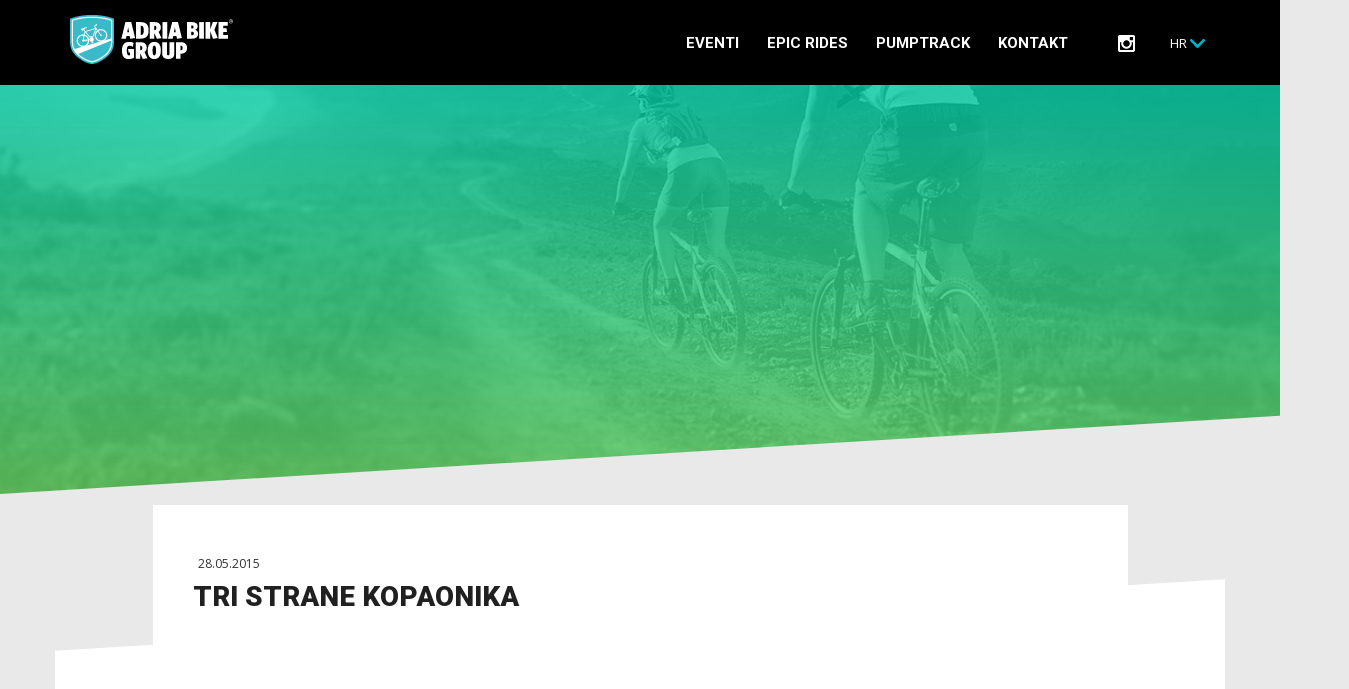

--- FILE ---
content_type: text/html; charset=UTF-8
request_url: https://www.adriabike.hr/calendar-events/tri-strane-kopaonika/
body_size: 57757
content:
<!doctype html>
<html>

	<meta charset="UTF-8" />
	<title>TRI STRANE KOPAONIKA - Adria Bike</title>
	<link rel="profile" href="http://gmpg.org/xfn/11" />
	<meta http-equiv="Content-Type" content="text/html; charset=utf-8"/>
    <meta http-equiv="X-UA-Compatible" content="IE=edge">
    <meta name="viewport" content="width=device-width, initial-scale=1, maximum-scale=1, user-scalable=no">

	<link rel="pingback" href="" />

	<!--[if lt IE 9]>
	<script src="https://www.adriabike.hr/wp-content/themes/adria_bike/js/html5.js" type="text/javascript"></script>
	<![endif]-->

	<script type="text/javascript">
	 	var siteurl  = 'https://www.adriabike.hr/';
        var ajax_url = 'https://www.adriabike.hr/wp-admin/admin-ajax.php';
	</script>

    <meta name='robots' content='index, follow, max-image-preview:large, max-snippet:-1, max-video-preview:-1' />
	<style>img:is([sizes="auto" i], [sizes^="auto," i]) { contain-intrinsic-size: 3000px 1500px }</style>
	<link rel="alternate" hreflang="en-us" href="https://www.adriabike.hr/en/calendar-events/tri-strane-kopaonika/" />
<link rel="alternate" hreflang="hr" href="https://www.adriabike.hr/calendar-events/tri-strane-kopaonika/" />

	<!-- This site is optimized with the Yoast SEO plugin v25.9 - https://yoast.com/wordpress/plugins/seo/ -->
	<link rel="canonical" href="https://www.adriabike.hr/calendar-events/tri-strane-kopaonika/" />
	<meta property="og:locale" content="hr_HR" />
	<meta property="og:type" content="article" />
	<meta property="og:title" content="TRI STRANE KOPAONIKA - Adria Bike" />
	<meta property="og:url" content="https://www.adriabike.hr/calendar-events/tri-strane-kopaonika/" />
	<meta property="og:site_name" content="Adria Bike" />
	<meta property="article:modified_time" content="2015-06-01T13:05:54+00:00" />
	<meta name="twitter:card" content="summary_large_image" />
	<script type="application/ld+json" class="yoast-schema-graph">{"@context":"https://schema.org","@graph":[{"@type":"WebPage","@id":"https://www.adriabike.hr/calendar-events/tri-strane-kopaonika/","url":"https://www.adriabike.hr/calendar-events/tri-strane-kopaonika/","name":"TRI STRANE KOPAONIKA - Adria Bike","isPartOf":{"@id":"https://www.adriabike.hr/#website"},"datePublished":"2015-05-28T13:03:16+00:00","dateModified":"2015-06-01T13:05:54+00:00","breadcrumb":{"@id":"https://www.adriabike.hr/calendar-events/tri-strane-kopaonika/#breadcrumb"},"inLanguage":"hr","potentialAction":[{"@type":"ReadAction","target":["https://www.adriabike.hr/calendar-events/tri-strane-kopaonika/"]}]},{"@type":"BreadcrumbList","@id":"https://www.adriabike.hr/calendar-events/tri-strane-kopaonika/#breadcrumb","itemListElement":[{"@type":"ListItem","position":1,"name":"Home","item":"https://www.adriabike.hr/"},{"@type":"ListItem","position":2,"name":"TRI STRANE KOPAONIKA"}]},{"@type":"WebSite","@id":"https://www.adriabike.hr/#website","url":"https://www.adriabike.hr/","name":"Adria Bike","description":"","potentialAction":[{"@type":"SearchAction","target":{"@type":"EntryPoint","urlTemplate":"https://www.adriabike.hr/?s={search_term_string}"},"query-input":{"@type":"PropertyValueSpecification","valueRequired":true,"valueName":"search_term_string"}}],"inLanguage":"hr"}]}</script>
	<!-- / Yoast SEO plugin. -->


<link rel='dns-prefetch' href='//maps.google.com' />
<link rel='dns-prefetch' href='//fonts.googleapis.com' />
<link rel='dns-prefetch' href='//use.fontawesome.com' />
<link rel="alternate" type="application/rss+xml" title="Adria Bike &raquo; Kanal" href="https://www.adriabike.hr/feed/" />
<link rel="alternate" type="application/rss+xml" title="Adria Bike &raquo; Kanal komentara" href="https://www.adriabike.hr/comments/feed/" />
<script type="text/javascript">
/* <![CDATA[ */
window._wpemojiSettings = {"baseUrl":"https:\/\/s.w.org\/images\/core\/emoji\/16.0.1\/72x72\/","ext":".png","svgUrl":"https:\/\/s.w.org\/images\/core\/emoji\/16.0.1\/svg\/","svgExt":".svg","source":{"wpemoji":"https:\/\/www.adriabike.hr\/wp-includes\/js\/wp-emoji.js?ver=6.8.3","twemoji":"https:\/\/www.adriabike.hr\/wp-includes\/js\/twemoji.js?ver=6.8.3"}};
/**
 * @output wp-includes/js/wp-emoji-loader.js
 */

/**
 * Emoji Settings as exported in PHP via _print_emoji_detection_script().
 * @typedef WPEmojiSettings
 * @type {object}
 * @property {?object} source
 * @property {?string} source.concatemoji
 * @property {?string} source.twemoji
 * @property {?string} source.wpemoji
 * @property {?boolean} DOMReady
 * @property {?Function} readyCallback
 */

/**
 * Support tests.
 * @typedef SupportTests
 * @type {object}
 * @property {?boolean} flag
 * @property {?boolean} emoji
 */

/**
 * IIFE to detect emoji support and load Twemoji if needed.
 *
 * @param {Window} window
 * @param {Document} document
 * @param {WPEmojiSettings} settings
 */
( function wpEmojiLoader( window, document, settings ) {
	if ( typeof Promise === 'undefined' ) {
		return;
	}

	var sessionStorageKey = 'wpEmojiSettingsSupports';
	var tests = [ 'flag', 'emoji' ];

	/**
	 * Checks whether the browser supports offloading to a Worker.
	 *
	 * @since 6.3.0
	 *
	 * @private
	 *
	 * @returns {boolean}
	 */
	function supportsWorkerOffloading() {
		return (
			typeof Worker !== 'undefined' &&
			typeof OffscreenCanvas !== 'undefined' &&
			typeof URL !== 'undefined' &&
			URL.createObjectURL &&
			typeof Blob !== 'undefined'
		);
	}

	/**
	 * @typedef SessionSupportTests
	 * @type {object}
	 * @property {number} timestamp
	 * @property {SupportTests} supportTests
	 */

	/**
	 * Get support tests from session.
	 *
	 * @since 6.3.0
	 *
	 * @private
	 *
	 * @returns {?SupportTests} Support tests, or null if not set or older than 1 week.
	 */
	function getSessionSupportTests() {
		try {
			/** @type {SessionSupportTests} */
			var item = JSON.parse(
				sessionStorage.getItem( sessionStorageKey )
			);
			if (
				typeof item === 'object' &&
				typeof item.timestamp === 'number' &&
				new Date().valueOf() < item.timestamp + 604800 && // Note: Number is a week in seconds.
				typeof item.supportTests === 'object'
			) {
				return item.supportTests;
			}
		} catch ( e ) {}
		return null;
	}

	/**
	 * Persist the supports in session storage.
	 *
	 * @since 6.3.0
	 *
	 * @private
	 *
	 * @param {SupportTests} supportTests Support tests.
	 */
	function setSessionSupportTests( supportTests ) {
		try {
			/** @type {SessionSupportTests} */
			var item = {
				supportTests: supportTests,
				timestamp: new Date().valueOf()
			};

			sessionStorage.setItem(
				sessionStorageKey,
				JSON.stringify( item )
			);
		} catch ( e ) {}
	}

	/**
	 * Checks if two sets of Emoji characters render the same visually.
	 *
	 * This is used to determine if the browser is rendering an emoji with multiple data points
	 * correctly. set1 is the emoji in the correct form, using a zero-width joiner. set2 is the emoji
	 * in the incorrect form, using a zero-width space. If the two sets render the same, then the browser
	 * does not support the emoji correctly.
	 *
	 * This function may be serialized to run in a Worker. Therefore, it cannot refer to variables from the containing
	 * scope. Everything must be passed by parameters.
	 *
	 * @since 4.9.0
	 *
	 * @private
	 *
	 * @param {CanvasRenderingContext2D} context 2D Context.
	 * @param {string} set1 Set of Emoji to test.
	 * @param {string} set2 Set of Emoji to test.
	 *
	 * @return {boolean} True if the two sets render the same.
	 */
	function emojiSetsRenderIdentically( context, set1, set2 ) {
		// Cleanup from previous test.
		context.clearRect( 0, 0, context.canvas.width, context.canvas.height );
		context.fillText( set1, 0, 0 );
		var rendered1 = new Uint32Array(
			context.getImageData(
				0,
				0,
				context.canvas.width,
				context.canvas.height
			).data
		);

		// Cleanup from previous test.
		context.clearRect( 0, 0, context.canvas.width, context.canvas.height );
		context.fillText( set2, 0, 0 );
		var rendered2 = new Uint32Array(
			context.getImageData(
				0,
				0,
				context.canvas.width,
				context.canvas.height
			).data
		);

		return rendered1.every( function ( rendered2Data, index ) {
			return rendered2Data === rendered2[ index ];
		} );
	}

	/**
	 * Checks if the center point of a single emoji is empty.
	 *
	 * This is used to determine if the browser is rendering an emoji with a single data point
	 * correctly. The center point of an incorrectly rendered emoji will be empty. A correctly
	 * rendered emoji will have a non-zero value at the center point.
	 *
	 * This function may be serialized to run in a Worker. Therefore, it cannot refer to variables from the containing
	 * scope. Everything must be passed by parameters.
	 *
	 * @since 6.8.2
	 *
	 * @private
	 *
	 * @param {CanvasRenderingContext2D} context 2D Context.
	 * @param {string} emoji Emoji to test.
	 *
	 * @return {boolean} True if the center point is empty.
	 */
	function emojiRendersEmptyCenterPoint( context, emoji ) {
		// Cleanup from previous test.
		context.clearRect( 0, 0, context.canvas.width, context.canvas.height );
		context.fillText( emoji, 0, 0 );

		// Test if the center point (16, 16) is empty (0,0,0,0).
		var centerPoint = context.getImageData(16, 16, 1, 1);
		for ( var i = 0; i < centerPoint.data.length; i++ ) {
			if ( centerPoint.data[ i ] !== 0 ) {
				// Stop checking the moment it's known not to be empty.
				return false;
			}
		}

		return true;
	}

	/**
	 * Determines if the browser properly renders Emoji that Twemoji can supplement.
	 *
	 * This function may be serialized to run in a Worker. Therefore, it cannot refer to variables from the containing
	 * scope. Everything must be passed by parameters.
	 *
	 * @since 4.2.0
	 *
	 * @private
	 *
	 * @param {CanvasRenderingContext2D} context 2D Context.
	 * @param {string} type Whether to test for support of "flag" or "emoji".
	 * @param {Function} emojiSetsRenderIdentically Reference to emojiSetsRenderIdentically function, needed due to minification.
	 * @param {Function} emojiRendersEmptyCenterPoint Reference to emojiRendersEmptyCenterPoint function, needed due to minification.
	 *
	 * @return {boolean} True if the browser can render emoji, false if it cannot.
	 */
	function browserSupportsEmoji( context, type, emojiSetsRenderIdentically, emojiRendersEmptyCenterPoint ) {
		var isIdentical;

		switch ( type ) {
			case 'flag':
				/*
				 * Test for Transgender flag compatibility. Added in Unicode 13.
				 *
				 * To test for support, we try to render it, and compare the rendering to how it would look if
				 * the browser doesn't render it correctly (white flag emoji + transgender symbol).
				 */
				isIdentical = emojiSetsRenderIdentically(
					context,
					'\uD83C\uDFF3\uFE0F\u200D\u26A7\uFE0F', // as a zero-width joiner sequence
					'\uD83C\uDFF3\uFE0F\u200B\u26A7\uFE0F' // separated by a zero-width space
				);

				if ( isIdentical ) {
					return false;
				}

				/*
				 * Test for Sark flag compatibility. This is the least supported of the letter locale flags,
				 * so gives us an easy test for full support.
				 *
				 * To test for support, we try to render it, and compare the rendering to how it would look if
				 * the browser doesn't render it correctly ([C] + [Q]).
				 */
				isIdentical = emojiSetsRenderIdentically(
					context,
					'\uD83C\uDDE8\uD83C\uDDF6', // as the sequence of two code points
					'\uD83C\uDDE8\u200B\uD83C\uDDF6' // as the two code points separated by a zero-width space
				);

				if ( isIdentical ) {
					return false;
				}

				/*
				 * Test for English flag compatibility. England is a country in the United Kingdom, it
				 * does not have a two letter locale code but rather a five letter sub-division code.
				 *
				 * To test for support, we try to render it, and compare the rendering to how it would look if
				 * the browser doesn't render it correctly (black flag emoji + [G] + [B] + [E] + [N] + [G]).
				 */
				isIdentical = emojiSetsRenderIdentically(
					context,
					// as the flag sequence
					'\uD83C\uDFF4\uDB40\uDC67\uDB40\uDC62\uDB40\uDC65\uDB40\uDC6E\uDB40\uDC67\uDB40\uDC7F',
					// with each code point separated by a zero-width space
					'\uD83C\uDFF4\u200B\uDB40\uDC67\u200B\uDB40\uDC62\u200B\uDB40\uDC65\u200B\uDB40\uDC6E\u200B\uDB40\uDC67\u200B\uDB40\uDC7F'
				);

				return ! isIdentical;
			case 'emoji':
				/*
				 * Does Emoji 16.0 cause the browser to go splat?
				 *
				 * To test for Emoji 16.0 support, try to render a new emoji: Splatter.
				 *
				 * The splatter emoji is a single code point emoji. Testing for browser support
				 * required testing the center point of the emoji to see if it is empty.
				 *
				 * 0xD83E 0xDEDF (\uD83E\uDEDF) == 🫟 Splatter.
				 *
				 * When updating this test, please ensure that the emoji is either a single code point
				 * or switch to using the emojiSetsRenderIdentically function and testing with a zero-width
				 * joiner vs a zero-width space.
				 */
				var notSupported = emojiRendersEmptyCenterPoint( context, '\uD83E\uDEDF' );
				return ! notSupported;
		}

		return false;
	}

	/**
	 * Checks emoji support tests.
	 *
	 * This function may be serialized to run in a Worker. Therefore, it cannot refer to variables from the containing
	 * scope. Everything must be passed by parameters.
	 *
	 * @since 6.3.0
	 *
	 * @private
	 *
	 * @param {string[]} tests Tests.
	 * @param {Function} browserSupportsEmoji Reference to browserSupportsEmoji function, needed due to minification.
	 * @param {Function} emojiSetsRenderIdentically Reference to emojiSetsRenderIdentically function, needed due to minification.
	 * @param {Function} emojiRendersEmptyCenterPoint Reference to emojiRendersEmptyCenterPoint function, needed due to minification.
	 *
	 * @return {SupportTests} Support tests.
	 */
	function testEmojiSupports( tests, browserSupportsEmoji, emojiSetsRenderIdentically, emojiRendersEmptyCenterPoint ) {
		var canvas;
		if (
			typeof WorkerGlobalScope !== 'undefined' &&
			self instanceof WorkerGlobalScope
		) {
			canvas = new OffscreenCanvas( 300, 150 ); // Dimensions are default for HTMLCanvasElement.
		} else {
			canvas = document.createElement( 'canvas' );
		}

		var context = canvas.getContext( '2d', { willReadFrequently: true } );

		/*
		 * Chrome on OS X added native emoji rendering in M41. Unfortunately,
		 * it doesn't work when the font is bolder than 500 weight. So, we
		 * check for bold rendering support to avoid invisible emoji in Chrome.
		 */
		context.textBaseline = 'top';
		context.font = '600 32px Arial';

		var supports = {};
		tests.forEach( function ( test ) {
			supports[ test ] = browserSupportsEmoji( context, test, emojiSetsRenderIdentically, emojiRendersEmptyCenterPoint );
		} );
		return supports;
	}

	/**
	 * Adds a script to the head of the document.
	 *
	 * @ignore
	 *
	 * @since 4.2.0
	 *
	 * @param {string} src The url where the script is located.
	 *
	 * @return {void}
	 */
	function addScript( src ) {
		var script = document.createElement( 'script' );
		script.src = src;
		script.defer = true;
		document.head.appendChild( script );
	}

	settings.supports = {
		everything: true,
		everythingExceptFlag: true
	};

	// Create a promise for DOMContentLoaded since the worker logic may finish after the event has fired.
	var domReadyPromise = new Promise( function ( resolve ) {
		document.addEventListener( 'DOMContentLoaded', resolve, {
			once: true
		} );
	} );

	// Obtain the emoji support from the browser, asynchronously when possible.
	new Promise( function ( resolve ) {
		var supportTests = getSessionSupportTests();
		if ( supportTests ) {
			resolve( supportTests );
			return;
		}

		if ( supportsWorkerOffloading() ) {
			try {
				// Note that the functions are being passed as arguments due to minification.
				var workerScript =
					'postMessage(' +
					testEmojiSupports.toString() +
					'(' +
					[
						JSON.stringify( tests ),
						browserSupportsEmoji.toString(),
						emojiSetsRenderIdentically.toString(),
						emojiRendersEmptyCenterPoint.toString()
					].join( ',' ) +
					'));';
				var blob = new Blob( [ workerScript ], {
					type: 'text/javascript'
				} );
				var worker = new Worker( URL.createObjectURL( blob ), { name: 'wpTestEmojiSupports' } );
				worker.onmessage = function ( event ) {
					supportTests = event.data;
					setSessionSupportTests( supportTests );
					worker.terminate();
					resolve( supportTests );
				};
				return;
			} catch ( e ) {}
		}

		supportTests = testEmojiSupports( tests, browserSupportsEmoji, emojiSetsRenderIdentically, emojiRendersEmptyCenterPoint );
		setSessionSupportTests( supportTests );
		resolve( supportTests );
	} )
		// Once the browser emoji support has been obtained from the session, finalize the settings.
		.then( function ( supportTests ) {
			/*
			 * Tests the browser support for flag emojis and other emojis, and adjusts the
			 * support settings accordingly.
			 */
			for ( var test in supportTests ) {
				settings.supports[ test ] = supportTests[ test ];

				settings.supports.everything =
					settings.supports.everything && settings.supports[ test ];

				if ( 'flag' !== test ) {
					settings.supports.everythingExceptFlag =
						settings.supports.everythingExceptFlag &&
						settings.supports[ test ];
				}
			}

			settings.supports.everythingExceptFlag =
				settings.supports.everythingExceptFlag &&
				! settings.supports.flag;

			// Sets DOMReady to false and assigns a ready function to settings.
			settings.DOMReady = false;
			settings.readyCallback = function () {
				settings.DOMReady = true;
			};
		} )
		.then( function () {
			return domReadyPromise;
		} )
		.then( function () {
			// When the browser can not render everything we need to load a polyfill.
			if ( ! settings.supports.everything ) {
				settings.readyCallback();

				var src = settings.source || {};

				if ( src.concatemoji ) {
					addScript( src.concatemoji );
				} else if ( src.wpemoji && src.twemoji ) {
					addScript( src.twemoji );
					addScript( src.wpemoji );
				}
			}
		} );
} )( window, document, window._wpemojiSettings );

/* ]]> */
</script>
<style id='wp-emoji-styles-inline-css' type='text/css'>

	img.wp-smiley, img.emoji {
		display: inline !important;
		border: none !important;
		box-shadow: none !important;
		height: 1em !important;
		width: 1em !important;
		margin: 0 0.07em !important;
		vertical-align: -0.1em !important;
		background: none !important;
		padding: 0 !important;
	}
</style>
<link rel='stylesheet' id='wp-block-library-css' href='https://www.adriabike.hr/wp-includes/css/dist/block-library/style.css?ver=6.8.3' type='text/css' media='all' />
<style id='classic-theme-styles-inline-css' type='text/css'>
/**
 * These rules are needed for backwards compatibility.
 * They should match the button element rules in the base theme.json file.
 */
.wp-block-button__link {
	color: #ffffff;
	background-color: #32373c;
	border-radius: 9999px; /* 100% causes an oval, but any explicit but really high value retains the pill shape. */

	/* This needs a low specificity so it won't override the rules from the button element if defined in theme.json. */
	box-shadow: none;
	text-decoration: none;

	/* The extra 2px are added to size solids the same as the outline versions.*/
	padding: calc(0.667em + 2px) calc(1.333em + 2px);

	font-size: 1.125em;
}

.wp-block-file__button {
	background: #32373c;
	color: #ffffff;
	text-decoration: none;
}

</style>
<style id='font-awesome-svg-styles-default-inline-css' type='text/css'>
.svg-inline--fa {
  display: inline-block;
  height: 1em;
  overflow: visible;
  vertical-align: -.125em;
}
</style>
<link rel='stylesheet' id='font-awesome-svg-styles-css' href='https://www.adriabike.hr/wp-content/uploads/font-awesome/v5.15.2/css/svg-with-js.css' type='text/css' media='all' />
<style id='font-awesome-svg-styles-inline-css' type='text/css'>
   .wp-block-font-awesome-icon svg::before,
   .wp-rich-text-font-awesome-icon svg::before {content: unset;}
</style>
<style id='global-styles-inline-css' type='text/css'>
:root{--wp--preset--aspect-ratio--square: 1;--wp--preset--aspect-ratio--4-3: 4/3;--wp--preset--aspect-ratio--3-4: 3/4;--wp--preset--aspect-ratio--3-2: 3/2;--wp--preset--aspect-ratio--2-3: 2/3;--wp--preset--aspect-ratio--16-9: 16/9;--wp--preset--aspect-ratio--9-16: 9/16;--wp--preset--color--black: #000000;--wp--preset--color--cyan-bluish-gray: #abb8c3;--wp--preset--color--white: #ffffff;--wp--preset--color--pale-pink: #f78da7;--wp--preset--color--vivid-red: #cf2e2e;--wp--preset--color--luminous-vivid-orange: #ff6900;--wp--preset--color--luminous-vivid-amber: #fcb900;--wp--preset--color--light-green-cyan: #7bdcb5;--wp--preset--color--vivid-green-cyan: #00d084;--wp--preset--color--pale-cyan-blue: #8ed1fc;--wp--preset--color--vivid-cyan-blue: #0693e3;--wp--preset--color--vivid-purple: #9b51e0;--wp--preset--gradient--vivid-cyan-blue-to-vivid-purple: linear-gradient(135deg,rgba(6,147,227,1) 0%,rgb(155,81,224) 100%);--wp--preset--gradient--light-green-cyan-to-vivid-green-cyan: linear-gradient(135deg,rgb(122,220,180) 0%,rgb(0,208,130) 100%);--wp--preset--gradient--luminous-vivid-amber-to-luminous-vivid-orange: linear-gradient(135deg,rgba(252,185,0,1) 0%,rgba(255,105,0,1) 100%);--wp--preset--gradient--luminous-vivid-orange-to-vivid-red: linear-gradient(135deg,rgba(255,105,0,1) 0%,rgb(207,46,46) 100%);--wp--preset--gradient--very-light-gray-to-cyan-bluish-gray: linear-gradient(135deg,rgb(238,238,238) 0%,rgb(169,184,195) 100%);--wp--preset--gradient--cool-to-warm-spectrum: linear-gradient(135deg,rgb(74,234,220) 0%,rgb(151,120,209) 20%,rgb(207,42,186) 40%,rgb(238,44,130) 60%,rgb(251,105,98) 80%,rgb(254,248,76) 100%);--wp--preset--gradient--blush-light-purple: linear-gradient(135deg,rgb(255,206,236) 0%,rgb(152,150,240) 100%);--wp--preset--gradient--blush-bordeaux: linear-gradient(135deg,rgb(254,205,165) 0%,rgb(254,45,45) 50%,rgb(107,0,62) 100%);--wp--preset--gradient--luminous-dusk: linear-gradient(135deg,rgb(255,203,112) 0%,rgb(199,81,192) 50%,rgb(65,88,208) 100%);--wp--preset--gradient--pale-ocean: linear-gradient(135deg,rgb(255,245,203) 0%,rgb(182,227,212) 50%,rgb(51,167,181) 100%);--wp--preset--gradient--electric-grass: linear-gradient(135deg,rgb(202,248,128) 0%,rgb(113,206,126) 100%);--wp--preset--gradient--midnight: linear-gradient(135deg,rgb(2,3,129) 0%,rgb(40,116,252) 100%);--wp--preset--font-size--small: 13px;--wp--preset--font-size--medium: 20px;--wp--preset--font-size--large: 36px;--wp--preset--font-size--x-large: 42px;--wp--preset--spacing--20: 0.44rem;--wp--preset--spacing--30: 0.67rem;--wp--preset--spacing--40: 1rem;--wp--preset--spacing--50: 1.5rem;--wp--preset--spacing--60: 2.25rem;--wp--preset--spacing--70: 3.38rem;--wp--preset--spacing--80: 5.06rem;--wp--preset--shadow--natural: 6px 6px 9px rgba(0, 0, 0, 0.2);--wp--preset--shadow--deep: 12px 12px 50px rgba(0, 0, 0, 0.4);--wp--preset--shadow--sharp: 6px 6px 0px rgba(0, 0, 0, 0.2);--wp--preset--shadow--outlined: 6px 6px 0px -3px rgba(255, 255, 255, 1), 6px 6px rgba(0, 0, 0, 1);--wp--preset--shadow--crisp: 6px 6px 0px rgba(0, 0, 0, 1);}:where(.is-layout-flex){gap: 0.5em;}:where(.is-layout-grid){gap: 0.5em;}body .is-layout-flex{display: flex;}.is-layout-flex{flex-wrap: wrap;align-items: center;}.is-layout-flex > :is(*, div){margin: 0;}body .is-layout-grid{display: grid;}.is-layout-grid > :is(*, div){margin: 0;}:where(.wp-block-columns.is-layout-flex){gap: 2em;}:where(.wp-block-columns.is-layout-grid){gap: 2em;}:where(.wp-block-post-template.is-layout-flex){gap: 1.25em;}:where(.wp-block-post-template.is-layout-grid){gap: 1.25em;}.has-black-color{color: var(--wp--preset--color--black) !important;}.has-cyan-bluish-gray-color{color: var(--wp--preset--color--cyan-bluish-gray) !important;}.has-white-color{color: var(--wp--preset--color--white) !important;}.has-pale-pink-color{color: var(--wp--preset--color--pale-pink) !important;}.has-vivid-red-color{color: var(--wp--preset--color--vivid-red) !important;}.has-luminous-vivid-orange-color{color: var(--wp--preset--color--luminous-vivid-orange) !important;}.has-luminous-vivid-amber-color{color: var(--wp--preset--color--luminous-vivid-amber) !important;}.has-light-green-cyan-color{color: var(--wp--preset--color--light-green-cyan) !important;}.has-vivid-green-cyan-color{color: var(--wp--preset--color--vivid-green-cyan) !important;}.has-pale-cyan-blue-color{color: var(--wp--preset--color--pale-cyan-blue) !important;}.has-vivid-cyan-blue-color{color: var(--wp--preset--color--vivid-cyan-blue) !important;}.has-vivid-purple-color{color: var(--wp--preset--color--vivid-purple) !important;}.has-black-background-color{background-color: var(--wp--preset--color--black) !important;}.has-cyan-bluish-gray-background-color{background-color: var(--wp--preset--color--cyan-bluish-gray) !important;}.has-white-background-color{background-color: var(--wp--preset--color--white) !important;}.has-pale-pink-background-color{background-color: var(--wp--preset--color--pale-pink) !important;}.has-vivid-red-background-color{background-color: var(--wp--preset--color--vivid-red) !important;}.has-luminous-vivid-orange-background-color{background-color: var(--wp--preset--color--luminous-vivid-orange) !important;}.has-luminous-vivid-amber-background-color{background-color: var(--wp--preset--color--luminous-vivid-amber) !important;}.has-light-green-cyan-background-color{background-color: var(--wp--preset--color--light-green-cyan) !important;}.has-vivid-green-cyan-background-color{background-color: var(--wp--preset--color--vivid-green-cyan) !important;}.has-pale-cyan-blue-background-color{background-color: var(--wp--preset--color--pale-cyan-blue) !important;}.has-vivid-cyan-blue-background-color{background-color: var(--wp--preset--color--vivid-cyan-blue) !important;}.has-vivid-purple-background-color{background-color: var(--wp--preset--color--vivid-purple) !important;}.has-black-border-color{border-color: var(--wp--preset--color--black) !important;}.has-cyan-bluish-gray-border-color{border-color: var(--wp--preset--color--cyan-bluish-gray) !important;}.has-white-border-color{border-color: var(--wp--preset--color--white) !important;}.has-pale-pink-border-color{border-color: var(--wp--preset--color--pale-pink) !important;}.has-vivid-red-border-color{border-color: var(--wp--preset--color--vivid-red) !important;}.has-luminous-vivid-orange-border-color{border-color: var(--wp--preset--color--luminous-vivid-orange) !important;}.has-luminous-vivid-amber-border-color{border-color: var(--wp--preset--color--luminous-vivid-amber) !important;}.has-light-green-cyan-border-color{border-color: var(--wp--preset--color--light-green-cyan) !important;}.has-vivid-green-cyan-border-color{border-color: var(--wp--preset--color--vivid-green-cyan) !important;}.has-pale-cyan-blue-border-color{border-color: var(--wp--preset--color--pale-cyan-blue) !important;}.has-vivid-cyan-blue-border-color{border-color: var(--wp--preset--color--vivid-cyan-blue) !important;}.has-vivid-purple-border-color{border-color: var(--wp--preset--color--vivid-purple) !important;}.has-vivid-cyan-blue-to-vivid-purple-gradient-background{background: var(--wp--preset--gradient--vivid-cyan-blue-to-vivid-purple) !important;}.has-light-green-cyan-to-vivid-green-cyan-gradient-background{background: var(--wp--preset--gradient--light-green-cyan-to-vivid-green-cyan) !important;}.has-luminous-vivid-amber-to-luminous-vivid-orange-gradient-background{background: var(--wp--preset--gradient--luminous-vivid-amber-to-luminous-vivid-orange) !important;}.has-luminous-vivid-orange-to-vivid-red-gradient-background{background: var(--wp--preset--gradient--luminous-vivid-orange-to-vivid-red) !important;}.has-very-light-gray-to-cyan-bluish-gray-gradient-background{background: var(--wp--preset--gradient--very-light-gray-to-cyan-bluish-gray) !important;}.has-cool-to-warm-spectrum-gradient-background{background: var(--wp--preset--gradient--cool-to-warm-spectrum) !important;}.has-blush-light-purple-gradient-background{background: var(--wp--preset--gradient--blush-light-purple) !important;}.has-blush-bordeaux-gradient-background{background: var(--wp--preset--gradient--blush-bordeaux) !important;}.has-luminous-dusk-gradient-background{background: var(--wp--preset--gradient--luminous-dusk) !important;}.has-pale-ocean-gradient-background{background: var(--wp--preset--gradient--pale-ocean) !important;}.has-electric-grass-gradient-background{background: var(--wp--preset--gradient--electric-grass) !important;}.has-midnight-gradient-background{background: var(--wp--preset--gradient--midnight) !important;}.has-small-font-size{font-size: var(--wp--preset--font-size--small) !important;}.has-medium-font-size{font-size: var(--wp--preset--font-size--medium) !important;}.has-large-font-size{font-size: var(--wp--preset--font-size--large) !important;}.has-x-large-font-size{font-size: var(--wp--preset--font-size--x-large) !important;}
:where(.wp-block-post-template.is-layout-flex){gap: 1.25em;}:where(.wp-block-post-template.is-layout-grid){gap: 1.25em;}
:where(.wp-block-columns.is-layout-flex){gap: 2em;}:where(.wp-block-columns.is-layout-grid){gap: 2em;}
:root :where(.wp-block-pullquote){font-size: 1.5em;line-height: 1.6;}
</style>
<link rel='stylesheet' id='contact-form-7-css' href='https://www.adriabike.hr/wp-content/plugins/contact-form-7/includes/css/styles.css?ver=6.1.1' type='text/css' media='all' />
<link rel='stylesheet' id='responsive-lightbox-swipebox-css' href='https://www.adriabike.hr/wp-content/plugins/responsive-lightbox/assets/swipebox/swipebox.css?ver=1.5.2' type='text/css' media='all' />
<link rel='stylesheet' id='wpml-legacy-dropdown-click-0-css' href='//www.adriabike.hr/wp-content/plugins/sitepress-multilingual-cms/templates/language-switchers/legacy-dropdown-click/style.css?ver=1' type='text/css' media='all' />
<style id='wpml-legacy-dropdown-click-0-inline-css' type='text/css'>
.wpml-ls-statics-shortcode_actions, .wpml-ls-statics-shortcode_actions .wpml-ls-sub-menu, .wpml-ls-statics-shortcode_actions a {border-color:#cdcdcd;}.wpml-ls-statics-shortcode_actions a {color:#444444;background-color:#ffffff;}.wpml-ls-statics-shortcode_actions a:hover,.wpml-ls-statics-shortcode_actions a:focus {color:#000000;background-color:#eeeeee;}.wpml-ls-statics-shortcode_actions .wpml-ls-current-language>a {color:#444444;background-color:#ffffff;}.wpml-ls-statics-shortcode_actions .wpml-ls-current-language:hover>a, .wpml-ls-statics-shortcode_actions .wpml-ls-current-language>a:focus {color:#000000;background-color:#eeeeee;}
</style>
<link rel='stylesheet' id='wpml-cms-nav-css-css' href='https://www.adriabike.hr/wp-content/plugins/wpml-cms-nav/res/css/navigation.css?ver=1.4.22' type='text/css' media='all' />
<link rel='stylesheet' id='cms-navigation-style-base-css' href='https://www.adriabike.hr/wp-content/plugins/wpml-cms-nav/res/css/cms-navigation-base.css?ver=1.4.22' type='text/css' media='screen' />
<link rel='stylesheet' id='cms-navigation-style-css' href='https://www.adriabike.hr/wp-content/plugins/wpml-cms-nav/res/css/cms-navigation.css?ver=1.4.22' type='text/css' media='screen' />
<link rel='stylesheet' id='Roboto-css' href='https://fonts.googleapis.com/css?family=Roboto%3A900%2C500%2C700%2C400&#038;subset=latin%2Clatin-ext&#038;ver=6.8.3' type='text/css' media='all' />
<link rel='stylesheet' id='OpenSans-css' href='https://fonts.googleapis.com/css?family=Open+Sans%3A300%2C400%2C700&#038;subset=latin%2Clatin-ext&#038;ver=6.8.3' type='text/css' media='all' />
<link rel='stylesheet' id='bootstrap-css' href='https://www.adriabike.hr/wp-content/themes/adria_bike/css/bootstrap.min.css?ver=1757421458' type='text/css' media='all' />
<link rel='stylesheet' id='flickity-css' href='https://www.adriabike.hr/wp-content/themes/adria_bike/css/flickity.css?ver=1757421458' type='text/css' media='all' />
<link rel='stylesheet' id='style-css' href='https://www.adriabike.hr/wp-content/themes/adria_bike/style.css?v=1&#038;ver=1757421458' type='text/css' media='all' />
<link rel='stylesheet' id='font-awesome-official-css' href='https://use.fontawesome.com/releases/v5.15.2/css/all.css' type='text/css' media='all' integrity="sha384-vSIIfh2YWi9wW0r9iZe7RJPrKwp6bG+s9QZMoITbCckVJqGCCRhc+ccxNcdpHuYu" crossorigin="anonymous" />
<link rel='stylesheet' id='font-awesome-official-v4shim-css' href='https://use.fontawesome.com/releases/v5.15.2/css/v4-shims.css' type='text/css' media='all' integrity="sha384-1CjXmylX8++C7CVZORGA9EwcbYDfZV2D4Kl1pTm3hp2I/usHDafIrgBJNuRTDQ4f" crossorigin="anonymous" />
<style id='font-awesome-official-v4shim-inline-css' type='text/css'>
@font-face {
font-family: "FontAwesome";
font-display: block;
src: url("https://use.fontawesome.com/releases/v5.15.2/webfonts/fa-brands-400.eot"),
		url("https://use.fontawesome.com/releases/v5.15.2/webfonts/fa-brands-400.eot?#iefix") format("embedded-opentype"),
		url("https://use.fontawesome.com/releases/v5.15.2/webfonts/fa-brands-400.woff2") format("woff2"),
		url("https://use.fontawesome.com/releases/v5.15.2/webfonts/fa-brands-400.woff") format("woff"),
		url("https://use.fontawesome.com/releases/v5.15.2/webfonts/fa-brands-400.ttf") format("truetype"),
		url("https://use.fontawesome.com/releases/v5.15.2/webfonts/fa-brands-400.svg#fontawesome") format("svg");
}

@font-face {
font-family: "FontAwesome";
font-display: block;
src: url("https://use.fontawesome.com/releases/v5.15.2/webfonts/fa-solid-900.eot"),
		url("https://use.fontawesome.com/releases/v5.15.2/webfonts/fa-solid-900.eot?#iefix") format("embedded-opentype"),
		url("https://use.fontawesome.com/releases/v5.15.2/webfonts/fa-solid-900.woff2") format("woff2"),
		url("https://use.fontawesome.com/releases/v5.15.2/webfonts/fa-solid-900.woff") format("woff"),
		url("https://use.fontawesome.com/releases/v5.15.2/webfonts/fa-solid-900.ttf") format("truetype"),
		url("https://use.fontawesome.com/releases/v5.15.2/webfonts/fa-solid-900.svg#fontawesome") format("svg");
}

@font-face {
font-family: "FontAwesome";
font-display: block;
src: url("https://use.fontawesome.com/releases/v5.15.2/webfonts/fa-regular-400.eot"),
		url("https://use.fontawesome.com/releases/v5.15.2/webfonts/fa-regular-400.eot?#iefix") format("embedded-opentype"),
		url("https://use.fontawesome.com/releases/v5.15.2/webfonts/fa-regular-400.woff2") format("woff2"),
		url("https://use.fontawesome.com/releases/v5.15.2/webfonts/fa-regular-400.woff") format("woff"),
		url("https://use.fontawesome.com/releases/v5.15.2/webfonts/fa-regular-400.ttf") format("truetype"),
		url("https://use.fontawesome.com/releases/v5.15.2/webfonts/fa-regular-400.svg#fontawesome") format("svg");
unicode-range: U+F004-F005,U+F007,U+F017,U+F022,U+F024,U+F02E,U+F03E,U+F044,U+F057-F059,U+F06E,U+F070,U+F075,U+F07B-F07C,U+F080,U+F086,U+F089,U+F094,U+F09D,U+F0A0,U+F0A4-F0A7,U+F0C5,U+F0C7-F0C8,U+F0E0,U+F0EB,U+F0F3,U+F0F8,U+F0FE,U+F111,U+F118-F11A,U+F11C,U+F133,U+F144,U+F146,U+F14A,U+F14D-F14E,U+F150-F152,U+F15B-F15C,U+F164-F165,U+F185-F186,U+F191-F192,U+F1AD,U+F1C1-F1C9,U+F1CD,U+F1D8,U+F1E3,U+F1EA,U+F1F6,U+F1F9,U+F20A,U+F247-F249,U+F24D,U+F254-F25B,U+F25D,U+F267,U+F271-F274,U+F279,U+F28B,U+F28D,U+F2B5-F2B6,U+F2B9,U+F2BB,U+F2BD,U+F2C1-F2C2,U+F2D0,U+F2D2,U+F2DC,U+F2ED,U+F328,U+F358-F35B,U+F3A5,U+F3D1,U+F410,U+F4AD;
}
</style>
<script type="text/javascript" src="https://www.adriabike.hr/wp-includes/js/jquery/jquery.js?ver=3.7.1" id="jquery-core-js"></script>
<script type="text/javascript" src="https://www.adriabike.hr/wp-includes/js/jquery/jquery-migrate.js?ver=3.4.1" id="jquery-migrate-js"></script>
<script type="text/javascript" src="https://www.adriabike.hr/wp-content/plugins/responsive-lightbox/assets/swipebox/jquery.swipebox.js?ver=1.5.2" id="responsive-lightbox-swipebox-js"></script>
<script type="text/javascript" src="https://www.adriabike.hr/wp-includes/js/underscore.min.js?ver=1.13.7" id="underscore-js"></script>
<script type="text/javascript" src="https://www.adriabike.hr/wp-content/plugins/responsive-lightbox/assets/infinitescroll/infinite-scroll.pkgd.js?ver=4.0.1" id="responsive-lightbox-infinite-scroll-js"></script>
<script type="text/javascript" id="responsive-lightbox-js-before">
/* <![CDATA[ */
var rlArgs = {"script":"swipebox","selector":"lightbox","customEvents":"","activeGalleries":true,"animation":true,"hideCloseButtonOnMobile":false,"removeBarsOnMobile":false,"hideBars":true,"hideBarsDelay":5000,"videoMaxWidth":1080,"useSVG":true,"loopAtEnd":false,"woocommerce_gallery":false,"ajaxurl":"https:\/\/www.adriabike.hr\/wp-admin\/admin-ajax.php","nonce":"adc1df5d28","preview":false,"postId":1048,"scriptExtension":false};
/* ]]> */
</script>
<script type="text/javascript" src="https://www.adriabike.hr/wp-content/plugins/responsive-lightbox/js/front.js?ver=2.5.3" id="responsive-lightbox-js"></script>
<script type="text/javascript" src="//www.adriabike.hr/wp-content/plugins/sitepress-multilingual-cms/templates/language-switchers/legacy-dropdown-click/script.js?ver=1" id="wpml-legacy-dropdown-click-0-js"></script>
<script type="text/javascript" src="https://www.adriabike.hr/wp-content/themes/adria_bike/js/TweenMax.min.js?ver=1757421458" id="TweenMax-js"></script>
<script type="text/javascript" src="https://www.adriabike.hr/wp-content/themes/adria_bike/js/jquery.gsap.min.js?ver=1757421458" id="gsap-js"></script>
<script type="text/javascript" src="https://www.adriabike.hr/wp-content/themes/adria_bike/js/bootstrap.min.js?ver=1757421458" id="bootstrap-js"></script>
<script type="text/javascript" src="https://www.adriabike.hr/wp-content/themes/adria_bike/js/flickity.pkgd.min.js?ver=1757421458" id="flickity-js"></script>
<script type="text/javascript" src="https://www.adriabike.hr/wp-content/themes/adria_bike/js/jquery.magnific-popup.min.js?ver=1757421458" id="magnific-js"></script>
<script type="text/javascript" src="https://www.adriabike.hr/wp-content/themes/adria_bike/js/onload.js?v=1&amp;ver=1757421458" id="onload-js"></script>
<script type="text/javascript" src="https://maps.google.com/maps/api/js?sensor=false&amp;ver=6.8.3" id="google-maps-api-js"></script>
<link rel="https://api.w.org/" href="https://www.adriabike.hr/wp-json/" /><link rel="EditURI" type="application/rsd+xml" title="RSD" href="https://www.adriabike.hr/xmlrpc.php?rsd" />
<meta name="generator" content="WordPress 6.8.3" />
<link rel='shortlink' href='https://www.adriabike.hr/?p=1048' />
<link rel="alternate" title="oEmbed (JSON)" type="application/json+oembed" href="https://www.adriabike.hr/wp-json/oembed/1.0/embed?url=https%3A%2F%2Fwww.adriabike.hr%2Fcalendar-events%2Ftri-strane-kopaonika%2F" />
<link rel="alternate" title="oEmbed (XML)" type="text/xml+oembed" href="https://www.adriabike.hr/wp-json/oembed/1.0/embed?url=https%3A%2F%2Fwww.adriabike.hr%2Fcalendar-events%2Ftri-strane-kopaonika%2F&#038;format=xml" />
<meta name="generator" content="WPML ver:3.9.3 stt:22,1;" />

<!--BEGIN: TRACKING CODE MANAGER (v2.5.0) BY INTELLYWP.COM IN HEAD//-->
<!-- Facebook Pixel Code -->
<script>
!function(f,b,e,v,n,t,s)
{if(f.fbq)return;n=f.fbq=function(){n.callMethod?
n.callMethod.apply(n,arguments):n.queue.push(arguments)};
if(!f._fbq)f._fbq=n;n.push=n;n.loaded=!0;n.version='2.0';
n.queue=[];t=b.createElement(e);t.async=!0;
t.src=v;s=b.getElementsByTagName(e)[0];
s.parentNode.insertBefore(t,s)}(window, document,'script',
'https://connect.facebook.net/en_US/fbevents.js');
fbq('init', '917448349022408');
fbq('track', 'PageView');
</script>
<noscript><img height="1" width="1" src="https://www.facebook.com/tr?id=917448349022408&ev=PageView&noscript=1" /></noscript>
<!-- End Facebook Pixel Code -->
<!-- Global site tag (gtag.js) - Google Ads: 976352048 -->
<script async src="https://www.googletagmanager.com/gtag/js?id=AW-976352048"></script>
<script>
  window.dataLayer = window.dataLayer || [];
  function gtag(){dataLayer.push(arguments);}
  gtag('js', new Date());

  gtag('config', 'AW-976352048' {
  'linker': {
    'accept_incoming': true;
    'domains': ['adriabike.hr', entrio.hr', 'wspay.biz', 'form.wspay.biz']
  }
});
</script>
<!-- Event snippet for Website traffic conversion page -->
<script>
  gtag('event', 'conversion', {'send_to': 'AW-976352048/F5csCKGvwfICELDmx9ED'});
</script>
<!-- Global site tag (gtag.js) - Google Analytics -->
<script async src="https://www.googletagmanager.com/gtag/js?id=UA-192643662-1"></script>
<script>
  window.dataLayer = window.dataLayer || [];
  function gtag(){dataLayer.push(arguments);}
  gtag('js', new Date());

  gtag('config', 'UA-192643662-1');
</script>
<!--END: https://wordpress.org/plugins/tracking-code-manager IN HEAD//--><style type="text/css">#colorlib-notfound, #colorlib-notfound .colorlib-notfound-bg {background-repeat:no-repeat;background-size:contain;}<p class="colorlib-copyright"></p>.colorlib-copyright {position: absolute;left: 0;right: 0;bottom: 0;margin: 0 auto;
    text-align: center;
    }.colorlib-copyright span {opacity: 0.8;}.colorlib-copyright a {opacity: 1;}</style><link rel="icon" href="https://www.adriabike.hr/wp-content/uploads/2021/03/cropped-adriabike-favicon-logo-32x32.png" sizes="32x32" />
<link rel="icon" href="https://www.adriabike.hr/wp-content/uploads/2021/03/cropped-adriabike-favicon-logo-192x192.png" sizes="192x192" />
<link rel="apple-touch-icon" href="https://www.adriabike.hr/wp-content/uploads/2021/03/cropped-adriabike-favicon-logo-180x180.png" />
<meta name="msapplication-TileImage" content="https://www.adriabike.hr/wp-content/uploads/2021/03/cropped-adriabike-favicon-logo-270x270.png" />

    </head>
<body class="wp-singular calendar-events-template-default single single-calendar-events postid-1048 wp-theme-adria_bike">


<!-- Modal -->
<div class="modal fade" id="newsletter-modal" tabindex="-1" role="dialog" aria-labelledby="NewsletterModal" aria-hidden="true">
    <div class="modal-dialog">
        <div class="modal-content">
            <div class="modal-header">

                <button type="button" class="close" data-dismiss="modal" aria-label="Close">
                    <span aria-hidden="true">&times;</span>
                </button>
                
                <div class="title-row text-center">
                    <h3>
                        <strong>PRIJAVITE SE NA</strong>
                        <em>EPIC RIDES NEWSLETTER</em>
                    </h3>

                    <p>Primajte sve obavijesti i posebne pogodnosti direktno u vaš e-sandučić</p>
                </div>
            </div>

            <div class="modal-body">

                <div class="form-row">
                                    </div>

            </div>
        </div>
    </div>
</div>
<div id="fb-root"></div>
<script>(function(d, s, id) {
  var js, fjs = d.getElementsByTagName(s)[0];
  if (d.getElementById(id)) return;
  js = d.createElement(s); js.id = id;
  js.src = "//connect.facebook.net/en_GB/sdk.js#xfbml=1&appId=167120766731847&version=v2.3";
  fjs.parentNode.insertBefore(js, fjs);
}(document, 'script', 'facebook-jssdk'));</script>

    <header class="main">

        <div class="container">

            <div class="row">

                <div class="logo col-xs-6 col-sm-3">
        			                        <a href="https://www.adriabike.hr" class="logo">Adria Bike</a>
        			                </div>

                <div class="main-nav col-sm-9">

                    <div class="menus-wrapper">


                        <nav class="main-menu hidden-xs">
                            <ul id="menu-main" class="menu"><li id="menu-item-18368" class="menu-item menu-item-type-post_type menu-item-object-page menu-item-18368"><a href="https://www.adriabike.hr/eventi/">Eventi</a></li>
<li id="menu-item-18366" class="menu-item menu-item-type-post_type menu-item-object-page menu-item-18366"><a href="https://www.adriabike.hr/epic-rides/">EPIC RIDES</a></li>
<li id="menu-item-18369" class="menu-item menu-item-type-custom menu-item-object-custom menu-item-18369"><a href="https://www.adriabike.hr/pumptrack/">PUMPTRACK</a></li>
<li id="menu-item-18367" class="menu-item menu-item-type-post_type menu-item-object-page menu-item-18367"><a href="https://www.adriabike.hr/kontakt/">Kontakt</a></li>
</ul>                        </nav>

 <!--                       <nav class="nl-menu visible-lg" data-toggle="modal" data-target="#newsletter-modal"> -->
 <!--                           -->
 <!--                       </nav> -->

                        <nav class="social-menu visible-lg">
                            <ul id="menu-social-menu" class="menu"><li id="menu-item-22" class="in menu-item menu-item-type-custom menu-item-object-custom menu-item-22"><a target="_blank" href="https://instagram.com/adriabike/">instagram</a></li>
</ul>                        </nav>

                        <nav class="lang-menu visible-lg">
                            
<div class="wpml-ls-statics-shortcode_actions wpml-ls wpml-ls-legacy-dropdown-click js-wpml-ls-legacy-dropdown-click" id="lang_sel_click">
	<ul>

		<li class="wpml-ls-slot-shortcode_actions wpml-ls-item wpml-ls-item-hr wpml-ls-current-language wpml-ls-last-item wpml-ls-item-legacy-dropdown-click">

			<a href="#" class="js-wpml-ls-item-toggle wpml-ls-item-toggle lang_sel_sel icl-hr"><span class="wpml-ls-native icl_lang_sel_native">Hrvatski</span></a>

			<ul class="js-wpml-ls-sub-menu wpml-ls-sub-menu">
					<li class="icl-en wpml-ls-slot-shortcode_actions wpml-ls-item wpml-ls-item-en wpml-ls-first-item">
						<a href="https://www.adriabike.hr/en/calendar-events/tri-strane-kopaonika/" class="wpml-ls-link"><span class="wpml-ls-native icl_lang_sel_native">English</span></a>
					</li>			</ul>

		</li>

	</ul>
</div>                        </nav>

                        <button type="button" class="navbar-toggle" data-toggle="collapse" data-target="#bs-example-navbar-collapse-1" aria-expanded="true">
                            <span class="sr-only">Toggle navigation</span>
                            <span class="icon-bar"></span>
                            <span class="icon-bar"></span>
                            <span class="icon-bar"></span>
                        </button>
                    </div>

                    <div class="mobile-nav">

                        <div class="inner">
                            <nav class="main-menu">
                                <ul id="menu-main-1" class="menu"><li class="menu-item menu-item-type-post_type menu-item-object-page menu-item-18368"><a href="https://www.adriabike.hr/eventi/">Eventi</a></li>
<li class="menu-item menu-item-type-post_type menu-item-object-page menu-item-18366"><a href="https://www.adriabike.hr/epic-rides/">EPIC RIDES</a></li>
<li class="menu-item menu-item-type-custom menu-item-object-custom menu-item-18369"><a href="https://www.adriabike.hr/pumptrack/">PUMPTRACK</a></li>
<li class="menu-item menu-item-type-post_type menu-item-object-page menu-item-18367"><a href="https://www.adriabike.hr/kontakt/">Kontakt</a></li>
</ul>                            </nav>

 <!--                       <nav class="nl-menu" data-toggle="modal" data-target="#newsletter-modal"> -->
 <!--                              <ul id="menu-newsletter-menu" class="menu"><li id="menu-item-21" class="nl menu-item menu-item-type-custom menu-item-object-custom menu-item-21"><a href="#">newsletter</a></li>
</ul> -->
 <!--                           </nav> -->

                            <nav class="social-menu">
                                <ul id="menu-social-menu-1" class="menu"><li class="in menu-item menu-item-type-custom menu-item-object-custom menu-item-22"><a target="_blank" href="https://instagram.com/adriabike/">instagram</a></li>
</ul>                            </nav>

                            <nav class="lang-menu">
                                <ul id="menu-languages-menu" class="menu"><li id="menu-item-24" class="menu-item menu-item-type-custom menu-item-object-custom menu-item-24"><a href="https://www.adriabike.hr/en/">English</a></li>
<li id="menu-item-23" class="menu-item menu-item-type-custom menu-item-object-custom menu-item-home menu-item-23"><a href="https://www.adriabike.hr/">Hrvatski</a></li>
</ul>                            </nav>

                            <div class="mask-wrapper">
                                <div class="mask"></div>
                            </div>
                        </div>

                    </div>
                </div>

            </div>

        </div>

        <span class="bottom-mask"></span>

    </header>




    <section class="events-bg text-center with-background">
        <span class="mask"></span>
    
        <div class="container">
            <div class="row">
            
                <div class="col-sm-12">
                
                    <h2></h2>

                </div>
            
            </div>
        </div>
    
        <span class="angle"></span>
    </section>
    
    <section class="default-page">
    
        <div class="container">
        
            <div class="row">
            
                <div class="col-sm-12 has-image">
                    <div class="img-wrapper"
                    style="background-image: url()"
                    >
                    </div>
                    <span class="mask"></span>
                </div>

            </div>
            
            <div class="row white">
            
                <div class="col-sm-offset-1 col-sm-10 page-text"> 
                
                    <div class="date">28.05.2015</div>
                    <h1>TRI STRANE KOPAONIKA</h1>
                
                                        
                    <div class="social">
                        <div class="fb-like" data-href="https://www.adriabike.hr/calendar-events/tri-strane-kopaonika/" data-layout="button_count" data-action="like" data-size="small" data-share="false"></div>
                    </div>
                
                </div>
            
                <aside class="sidebar">
                
                                    
                </aside>
            
            </div>
        
        </div>
    
    </section>

    <footer class="main">

        <span class="top-mask"></span>
        
        <div class="container">
            <div class="row">

                <div class="col-md-7 col-sm-12 col-md-push-5">
                    <div class="footer-navigation col col-2 col-sm-6 col-md-4">
                        <ul id="menu-main-2" class="menu"><li class="menu-item menu-item-type-post_type menu-item-object-page menu-item-18368"><a href="https://www.adriabike.hr/eventi/">Eventi</a></li>
<li class="menu-item menu-item-type-post_type menu-item-object-page menu-item-18366"><a href="https://www.adriabike.hr/epic-rides/">EPIC RIDES</a></li>
<li class="menu-item menu-item-type-custom menu-item-object-custom menu-item-18369"><a href="https://www.adriabike.hr/pumptrack/">PUMPTRACK</a></li>
<li class="menu-item menu-item-type-post_type menu-item-object-page menu-item-18367"><a href="https://www.adriabike.hr/kontakt/">Kontakt</a></li>
</ul>                    </div>
                    
                    <div class="footer-social-menu col col-3 col-sm-6 col-md-5">
                        <ul id="menu-footer-social-menu-hr" class="menu"><li id="menu-item-882" class="fb menu-item menu-item-type-custom menu-item-object-custom menu-item-882"><a target="_blank" href="https://www.facebook.com/AdriaBikeMaraton?fref=ts">ADRIA BIKE  Maraton</a></li>
<li id="menu-item-885" class="in menu-item menu-item-type-custom menu-item-object-custom menu-item-885"><a target="_blank" href="https://instagram.com/adriabike/">Adria Bike Instagram</a></li>
<li id="menu-item-10165" class="yt menu-item menu-item-type-custom menu-item-object-custom menu-item-10165"><a target="_blank" href="https://www.youtube.com/channel/UC8IpxLt8_i65EmuAJrKQ4Xw/videos">Adria Bike YouTube</a></li>
<li id="menu-item-10217" class="ln menu-item menu-item-type-custom menu-item-object-custom menu-item-10217"><a target="_blank" href="https://www.linkedin.com/company/hd-navigatio">HD Navigatio</a></li>
<li id="menu-item-12327" class="fb menu-item menu-item-type-custom menu-item-object-custom menu-item-12327"><a target="_blank" href="https://www.facebook.com/groups/184596343458630">EPIC RIDES</a></li>
</ul>                    </div>
                </div>

                <div class="footer-info col-md-3 col-sm-12 col-md-pull-5">
                    <div class="col col-1 col-md-offset-2 col-md-11">
                                            </div>
                </div>
            
            </div>
        </div>
        
        <div class="container-fluid copy">
            <div class="row">
            
                <div class="col-md-6 text-left">
                    <a title="Web Analytics" href="http://clicky.com/100754191" target="_blank">
                        <img alt="Web Analytics" src="//static.getclicky.com/media/links/badge.gif" border="0" />
                    </a>
                    <script src="//static.getclicky.com/js" type="text/javascript"></script>
                    <script type="text/javascript">try{ clicky.init(100754191); }catch(e){}</script>
                    <noscript>
                        <p><img alt="Clicky" width="1" height="1" src="//in.getclicky.com/100754191ns.gif" /></p>
                    </noscript>
                </div>

                <div class="col-md-6 text-right">
                    <p><a href="http://www.kudos.hr" target="_blank">Izrada: Kudos studio</a></p>
                </div>
                
            </div>
        </div>
        
    </footer>

    <script type="speculationrules">
{"prefetch":[{"source":"document","where":{"and":[{"href_matches":"\/*"},{"not":{"href_matches":["\/wp-*.php","\/wp-admin\/*","\/wp-content\/uploads\/*","\/wp-content\/*","\/wp-content\/plugins\/*","\/wp-content\/themes\/adria_bike\/*","\/*\\?(.+)"]}},{"not":{"selector_matches":"a[rel~=\"nofollow\"]"}},{"not":{"selector_matches":".no-prefetch, .no-prefetch a"}}]},"eagerness":"conservative"}]}
</script>

<!--BEGIN: TRACKING CODE MANAGER (v2.5.0) BY INTELLYWP.COM IN BODY//-->
<!-- Midas Pixel Code -->
<img height="1" width="1" src="//cdn.midas-network.com/MidasPixel/IndexAsync/ad72dd29-e458-48ec-ba04-6cd55038223b" />
<!-- DO NOT MODIFY -->
<!-- End Midas Pixel Code -->
<!--END: https://wordpress.org/plugins/tracking-code-manager IN BODY//--><link rel='stylesheet' id='template_17-main-css' href='https://www.adriabike.hr/wp-content/plugins/colorlib-404-customizer/templates/template_17/css/style.css?ver=6.8.3' type='text/css' media='all' />
<link rel='stylesheet' id='Raleway-css' href='https://fonts.googleapis.com/css?family=Raleway%3A400%2C700&#038;ver=6.8.3' type='text/css' media='all' />
<link rel='stylesheet' id='Passion One-css' href='https://fonts.googleapis.com/css?family=Passion+One%3A900&#038;ver=6.8.3' type='text/css' media='all' />
<style id='core-block-supports-inline-css' type='text/css'>
/**
 * Core styles: block-supports
 */

</style>
<script type="text/javascript" src="https://www.adriabike.hr/wp-includes/js/dist/hooks.js?ver=be67dc331e61e06d52fa" id="wp-hooks-js"></script>
<script type="text/javascript" src="https://www.adriabike.hr/wp-includes/js/dist/i18n.js?ver=5edc734adb78e0d7d00e" id="wp-i18n-js"></script>
<script type="text/javascript" id="wp-i18n-js-after">
/* <![CDATA[ */
wp.i18n.setLocaleData( { 'text direction\u0004ltr': [ 'ltr' ] } );
/* ]]> */
</script>
<script type="text/javascript" src="https://www.adriabike.hr/wp-content/plugins/contact-form-7/includes/swv/js/index.js?ver=6.1.1" id="swv-js"></script>
<script type="text/javascript" id="contact-form-7-js-translations">
/* <![CDATA[ */
( function( domain, translations ) {
	var localeData = translations.locale_data[ domain ] || translations.locale_data.messages;
	localeData[""].domain = domain;
	wp.i18n.setLocaleData( localeData, domain );
} )( "contact-form-7", {"translation-revision-date":"2025-09-20 05:09:50+0000","generator":"GlotPress\/4.0.1","domain":"messages","locale_data":{"messages":{"":{"domain":"messages","plural-forms":"nplurals=3; plural=(n % 10 == 1 && n % 100 != 11) ? 0 : ((n % 10 >= 2 && n % 10 <= 4 && (n % 100 < 12 || n % 100 > 14)) ? 1 : 2);","lang":"hr"},"This contact form is placed in the wrong place.":["Ovaj obrazac za kontaktiranje postavljen je na krivo mjesto."],"Error:":["Gre\u0161ka:"]}},"comment":{"reference":"includes\/js\/index.js"}} );
/* ]]> */
</script>
<script type="text/javascript" id="contact-form-7-js-before">
/* <![CDATA[ */
var wpcf7 = {
    "api": {
        "root": "https:\/\/www.adriabike.hr\/wp-json\/",
        "namespace": "contact-form-7\/v1"
    }
};
/* ]]> */
</script>
<script type="text/javascript" src="https://www.adriabike.hr/wp-content/plugins/contact-form-7/includes/js/index.js?ver=6.1.1" id="contact-form-7-js"></script>
<script type="text/javascript" id="qppr_frontend_scripts-js-extra">
/* <![CDATA[ */
var qpprFrontData = {"linkData":{"\/hotels\/":[1,1],"\/holidays\/":[1,1],"https:\/\/www.adriabike.hr\/pumptrack\/":[1,1],"https:\/\/www.adriabike.hr\/events\/istria-mtb-stage-race-2023\/":[1,1],"https:\/\/www.adriabike.hr\/en\/events\/istria-mtb-stage-race-2023\/":[1,1],"https:\/\/www.adriabike.hr\/epicrides\/vremenski-uvjeti-i-epic-rides-2022\/":[1,1]},"siteURL":"https:\/\/www.adriabike.hr","siteURLq":"https:\/\/www.adriabike.hr"};
/* ]]> */
</script>
<script type="text/javascript" src="https://www.adriabike.hr/wp-content/plugins/quick-pagepost-redirect-plugin/js/qppr_frontend_script.min.js?ver=5.2.4" id="qppr_frontend_scripts-js"></script>
    
</body>
</html>

--- FILE ---
content_type: text/css
request_url: https://www.adriabike.hr/wp-content/themes/adria_bike/style.css?v=1&ver=1757421458
body_size: 120287
content:
@charset "utf-8";
/*
Theme Name: ADRIA BIKE theme

Theme URI: http://www.kudos.hr

Author: KUDOS STUDIO d.o.o.

Author URI: http://www.kudos.hr

Description: ADRIA BIKE theme

Version: 1.0

License:

License URI:

Tags:

Text Domain: adria
*/

html, body, div, span, applet, object, iframe,
h1, h2, h3, h4, h5, h6, p, blockquote, pre,
a, abbr, acronym, address, big, cite, code,
del, dfn, em, font, ins, kbd, q, s, samp,
small, strike, strong, sub, sup, tt, var,
dl, dt, dd, ol, ul, li, img,
fieldset, form, label, legend, input,
table, caption, tbody, tfoot, thead, tr, th, td {
    border: 0;
    font-family: inherit;
    font-size: 100%;
    font-style: inherit;
    font-weight: inherit;
    margin: 0;
    outline: 0;
    padding: 0;
    vertical-align: baseline;
    list-style: none;
    text-decoration: none;
    outline: 0;
}

:focus { outline: 0;}

b, strong { font-weight: bold; font-weight: 600;}

.clear {clear: both;}

label {cursor:pointer;}

.hidden {display: none;}

header, aside, nav, footer, article { display: block;}

*:hover , *:focus , a:focus, a:hover { text-decoration: none;}

input:focus::-webkit-input-placeholder {
    color: transparent !important;
}

.hidden {
    display: none;
}

select {
    -webkit-appearance: none;
    -webkit-border-radius: 0px;
    -moz-appearance: none;
    text-indent: 1px;
    text-overflow: '';
}

html {
    overflow-x: hidden;
}

body {
    overflow-x: hidden;
    font-size: 13px;
    font-family: 'Open Sans';
    font-style: normal;
    font-weight: 400;
    background: #e9e9e9;
    padding: 0 !important;
}

a {
    -webkit-transition: all 0.2s ease-in-out;
    -o-transition: all 0.2s ease-in-out;
    transition: all 0.2s ease-in-out;
}

h1,
h2,
h3,
.title {
    font-family: 'Roboto';
}

h1 a,
h2 a,
h3 a,
h4 a,
h5 a,
h6 a,
.title a {
    color: #202020;
    font-weight: bold;
    font-family: 'Roboto';
}

h1 { font-size: 3.0em; }

h2 { font-size: 2.6em; }

h3 { font-size: 2.2em; }

h4 { font-size: 1.8em; }

h5 { font-size: 1.4em; }

h6 { font-size: 1.0em; }

.page-template-homepage h3 a {
    color: #fff;
}

.page-template-homepage h3 a:hover {
    color: #b0b0b0;
}

h1 a:hover,
h2 a:hover,
h3 a:hover,
h4 a:hover,
h5 a:hover,
h6 a:hover,
.title a:hover {
    color: #404040;
}

img.alignleft  {
    float: left;
    margin: 0px 20px 10px 0px;
}
img.alignright  {
    float: left;
    margin: 0px 0px 10px 20px;
}

.content-inner-wrapper h4,
.content-inner-wrapper h5,
.content-inner-wrapper h6 {
    margin-bottom: 10px;
    font-weight: 800;
    line-height: 1.4;
}

header.main {
    width: 100%;
    float: left;
    position: relative;
    z-index: 1000;
    height: 85px;
    background: black;
}

.page-template-homepage header.main {
    height: auto;
    background: transparent;
    position: fixed;
    top: 0;
    left: 0;
    z-index: 5000;
}

header.main .container {
    z-index: 5;
    position: relative;
}

header.main .logo,
.sticky-menu.page-template-homepage header.main .logo {
    padding-top: 15px;
    padding-bottom: 25px;
    transition: all .3s ease-in-out;
    -moz-transition: all .3s ease-in-out;
    -webkit-transition: all .3s ease-in-out;

}

.page-template-homepage header.main .logo {
    padding-top: 25px;
    transition: all .3s ease-in-out;
    -moz-transition: all .3s ease-in-out;
    -webkit-transition: all .3s ease-in-out;

}

header.main .logo h1 {
    font-size: 12px;
}

header.main .logo a,
.sticky-menu.page-template-homepage header.main .logo a {
    display: inline-block;
    text-indent: -9999px;
    width: 163px;
    height: 49px;
    position: relative;
    z-index: 10;
    background: url(images/logo-small.png) no-repeat 50% 50%;
    background: url(images/svg/Adria_Bike_logo.svg) no-repeat 50% 50%;
    background-size: 100% auto;
    transition: all .3s ease-in-out;
    -moz-transition: all .3s ease-in-out;
    -webkit-transition: all .3s ease-in-out;

}

.page-template-homepage header.main .logo a  {
    width: 219px;
    height: 66px;
    background: url(images/adria-bike-logo.png) no-repeat 50% 50%;
    background: url(images/svg/Adria_Bike_logo.svg) no-repeat 0 50%;
    background-size: 220px;
    transition: all .3s ease-in-out;
    -moz-transition: all .3s ease-in-out;
    -webkit-transition: all .3s ease-in-out;

}

.page-template-homepage header.main span.bottom-mask {
    background: black;
    position: absolute;
    height: 200px;
    width: 110%;
    bottom: 10px;
    left: -5%; /* 110% - 100% = 10% / 2 */

    z-index: 1;
    -ms-transform: rotate(-3.5deg);
    -webkit-transform: rotate(-3.5deg);

    transform: rotate(-3.5deg);
    transition: all .3s ease-in-out;
    -moz-transition: all .3s ease-in-out;
    -webkit-transition: all .3s ease-in-out;

}

.sticky-menu.page-template-homepage header.main span.bottom-mask {
    -ms-transform: rotate(0deg);
    -webkit-transform: rotate(0deg);

    transform: rotate(0deg);
    transition: all .3s ease-in-out;
    -moz-transition: all .3s ease-in-out;
    -webkit-transition: all .3s ease-in-out;
    border-bottom: 1px solid #003333;
}

header.main .main-nav .menus-wrapper {
    float: right;
    padding-top: 25px;
    position: relative;
    z-index: 10;
}

header.main .main-nav .main-menu {
    float: left;
    padding-top: 8px;
}

header.main .main-nav .main-menu ul {
    float: left;
    margin-right: 50px;
}

header.main .main-nav .main-menu ul li {
    float: left;
    margin-right: 28px;
}

header.main .main-nav .main-menu ul li:last-child {
    margin-right: 0px;
}

body.single-events .main-nav .main-menu ul li.cpt-events a,
body.single-hotels .main-nav .main-menu ul li.cpt-hotels a,
body.single-holidays .main-nav .main-menu ul li.cpt-holidays a,
header.main .main-nav .main-menu ul li a {
    color: white;
    font-family: 'Roboto';
    font-style: normal;
    font-weight: 700;
    font-size: 15px;
    text-transform: uppercase;
    padding-bottom: 5px;
    border-bottom: 3px solid transparent;
}

body.single-events .main-nav .main-menu ul li.cpt-events a,
body.single-hotels .main-nav .main-menu ul li.cpt-hotels a,
body.single-holidays .main-nav .main-menu ul li.cpt-holidays a,
header.main .main-nav .main-menu ul li.current-menu-item a {
    border-bottom-color: #49d274;
}

header.main .main-nav .main-menu ul li a:hover {
    border-bottom-color: #333;
}

header.main .main-nav .nl-menu {
    float: left;
    margin-right: 40px;
}

header.main .main-nav .nl-menu a {
    display: inline-block;
    color: #30bac8;
    font-size: 14px;
    text-transform: uppercase;
    font-family: 'Roboto';
    font-style: normal;
    font-weight: 400;
    padding-left: 35px;
    height: 28px;
    background: url(images/svg/newsletter.svg) no-repeat 0px 50%;
    padding-top: 8px;
}

header.main .main-nav .social-menu {
    float: left;
    margin-right: 25px;
    padding-top: 10px;
}

header.main .main-nav .social-menu ul {
    float: left;
}

header.main .main-nav .social-menu ul li {
    float: left;
}

header.main .main-nav .social-menu ul li a {
    display: inline-block;
    text-indent: -9999px;
}

header.main .main-nav .social-menu ul li.in a {
    background: url(images/svg/instagram.svg) no-repeat 50% 50%;
    width: 17px;
    height: 17px;

}

.main-nav .menus-wrapper .lang-menu {
    max-width: none;
    display: inline-block !important;
}

header.main .main-nav .lang-menu #lang_sel_click {
    float: left;
    padding-top: 7px;
    width: 50px;
}

header.main .main-nav .lang-menu #lang_sel_click > ul {
    float: left;
    position: relative;
    padding-right: 23px !important;
    background: url(images/svg/dropdown.svg) no-repeat 88% 50%;
}

header.main .main-nav .lang-menu #lang_sel_click > ul > li {
    float: left;
    clear: both;
    display: none;
}

header.main .main-nav .lang-menu #lang_sel_click > ul > li a {
    color: white;
    font-size: 13px;
    text-transform: uppercase;
    background: transparent;
    border: none;

}

header.main .main-nav .lang-menu #lang_sel_click > ul > li:first-child {
    display: inline-block;
    width: auto;
    max-width: 30px;
}

header.main .main-nav .lang-menu #lang_sel_click > ul {
    border: none;
    width: auto;

}

header.main .main-nav .lang-menu #lang_sel_click ul ul li a {
    padding: 10px;
}

header.main .main-nav .navbar-toggle {
    color: #fff;
    position: relative;
    float: right;
    margin-top: 0;
    margin-right: 15px;
    margin-bottom: 0;
    background-color: transparent;
    background-image: none;
    border: 1px solid transparent;
    border-radius: 4px;
}

header.main .navbar-toggle .icon-bar {
    background-color: #fff !important;
}

/*=======================================
 *
 * Language Menu
 *
 *=======================================*/

.lang-menu ul li ul {
}

.lang-menu.open {
    background-color: #3ddcec;
    padding-bottom: 10px;
    border-top-left-radius: 2px;
    border-top-right-radius: 2px;
}

header.main .main-nav .lang-menu #lang_sel_click ul ul li {
    width: auto;
    float: none;
}

header.main .main-nav .lang-menu #lang_sel_click ul ul {
    visibility: hidden;
    position: absolute;
    display: block;
    height: 100%;
    top: 35px;
    left: -60px;
    width: 110px;
    height: auto;
    padding-top: 10px !important;
    padding-bottom: 10px !important;
    border-top: none;
    text-align: right;
    background-color: #3ddcec;
    border-top-left-radius: 2px;
    border-bottom-left-radius: 2px;
    border-bottom-right-radius: 2px;
}

header.main .main-nav .lang-menu #lang_sel_click ul ul li {
}

header.main .main-nav .lang-menu #lang_sel_click ul ul li:first-child {
    border-top-left-radius: 5px;
}

header.main .main-nav .lang-menu #lang_sel_click ul ul li:last-child {
}

/*=======================================
*
* Mobile Nav
*
* ======================================*/

.mobile-nav {
    position: absolute;
    width: 50%;
    top: 0;
    right: 0;
    display: none;
    padding-bottom: 40px;
    overflow-x: hidden;
}

.mobile-nav .inner {
    background: #000;
    padding-bottom: 20px;
    padding-top: 79px;
}

.mobile-nav nav {
    display: block;
    width: 100%;
    text-align: center;
}

.mobile-nav .main-menu ul {
    float: none;
    width: 100%;
}

.mobile-nav .main-menu ul li {
    display: block;
    width: 100%;
    text-align: center;
    float: none !important;
}

.mobile-nav .main-menu ul li {
    display: inline-block;
    padding: 10px 0;
}

.mobile-nav .nl-menu {
    margin-top: 30px;
    margin-bottom: 30px;
}

.mobile-nav .social-menu {
    display: none;
}

.mobile-nav .lang-menu ul {
    display: block;
    float: none !important;
    text-align: center;
    margin: 0 auto;
    height: 30px;
    width: 128px;
}

.mobile-nav .lang-menu ul li {
    float: left !important;
}

.mobile-nav .lang-menu ul li:first-child:after {
    content: "/";
    color: #b0b0b0;
    padding: 0 5px;
}

.mobile-nav .lang-menu ul li a {
    text-transform: uppercase;
    color: #b0b0b0;
}

.mobile-nav .mask-wrapper {
    position: relative;
    height: 30px;
    display: block;
    width: 100%;
    clear: both;
}

.mobile-nav .mask-wrapper .mask {
    position: absolute;
    height: 50px;
    width: 110%;
    bottom: -45px;
    background-color: #000;
    -ms-transform: rotate(-3.5deg);
    -webkit-transform: rotate(-3.5deg);
    transform: rotate(-3.5deg);
    margin-left: -5%;
}

/*=======================================
*
* Main Slider
*
* ======================================*/

.main-slider {
    float: left;
    width: 100%;
    position: relative;
    position: relative;
    margin-top: 15px;
    z-index: 10;
}

.main-slider span.dark-mask {
    position: absolute;
    left: 0px;
    top: 0px;
    width: 100%;
    height: 100%;
    z-index: 1;
    background: url(images/mask.png) no-repeat 0px 100%;
    -webkit-background-size: cover;
    -moz-background-size: cover;
    background-size: cover;
}

.main-slider .container-fluid {
    padding: 0px;
}

.main-slider ul.slider {
    position: relative;
}

.main-slider ul.slider,
.main-slider ul.slider li.slide {
    float: left;
    width: 100%;
    height: 100%;
}

@media screen and (min-width: 768px) {
    .main-slider,
    .main-slider .main-homepage-slideshow,
    .main-slider .main-homepage-slideshow .gallery-cell,
    .main-slider .slider,
    .main-slider .slider .slide {
        /*height: 866px;*/

        height: calc(100vh - 75px);
        min-height: 760px;
    }

}

.flickity-prev-next-button:focus {
    box-shadow: none;
}

.main-slider .flickity-prev-next-button {
    height: 100%;
    padding: 0 10px;
}

.main-slider .flickity-prev-next-button.previous {
    left: 20px;
}

.main-slider .flickity-prev-next-button svg {

}

.main-slider .flickity-prev-next-button.previous svg {
    left: 20%;
}

.main-slider .flickity-prev-next-button.next svg {
    right: 20%;
    left: auto;
}

.main-slider .flickity-prev-next-button.next {
    right: 20px;
}

.main-slider .slider .slide ,
.main-slider .main-homepage-slideshow .gallery-cell {
    background-size: cover;
    background-position: 50% 30px;
    background-repeat: no-repeat;
/*position: absolute;
top: 0px;
left: 0px;
width: 100%;
height: 100%;
opacity: 0;
z-index: 2;*/

width: 100%;
}

.main-slider .slider .slide .inner {
    position: relative;
    width: 100%;
    height: 100%;
}

.main-slider .slider .slide .inner .container {
    position: relative;
    z-index: 10;
}

.main-slider .slider .slide .inner .slider-text {
    padding-top: 200px;
    padding-left: 55px;
    color: white;
    width: 515px;
}

.main-slider .slider .slide .inner .slider-text h3 {
    font-family: 'Roboto';
    font-style: normal;
    font-weight: 700;
    text-transform: uppercase;
    font-size: 17px;
    margin-bottom: 15px;
}

.main-slider .slider .slide .inner .slider-text h4 {
    font-family: 'Roboto';
    font-style: normal;
    font-weight: 700;
    font-size: 45px;
    line-height: 45px;
    text-shadow: 1px 1px 1px rgba(0,0,0,0.5);
    margin-bottom: 25px;
}

.main-slider .slider .slide .inner .slider-text h4 strong {
    font-size: 85px;
    display: none;
}

.main-slider .slider .slide .inner .slider-text p.date ,
.main-slider .slider .slide .inner .slider-text p.location {
    font-family: 'Roboto';
    font-style: normal;
    font-weight: 400;
    display: inline-block;
    padding-left: 35px;
    line-height: 27px;
    font-size: 16px;
}

.main-slider .slider .slide .inner .slider-text p.date {
    background: url(images/svg/eventdate-white.svg) no-repeat 0px 50%;
    margin-right: 40px;
    margin-bottom: 10px;
}

.main-slider .slider .slide .inner .slider-text p.location {
    background: url(images/svg/eventplace-white.svg) no-repeat 0px 50%;
}

.main-slider .slider .slide .inner .slider-text .desc {
    clear: both;
    width: 100%;
    margin-top: 25px;
    margin-bottom: 40px;
}

.main-slider .slider .slide .inner .slider-text .desc p {
    font-weight: 300;
    font-size: 15px;
    line-height: 21px;

}

.main-slider .slider .slide .inner .slider-text .btns {
    clear: both;
    width: 100%;

}

.main-slider .slider .slide .inner .slider-text .btns a {
    display: inline-block;
    height: 53px;
    line-height: 53px;
    padding-left: 40px;
    padding-right: 40px;
    color: white;
    font-size: 16px;
    font-family: 'Roboto';
    font-style: normal;
    font-weight: 700;
    text-transform: uppercase;
    border-radius: 3px;
    background: rgba(8,169,184,0.9);
}

.main-slider .slider .slide .inner .slider-text .btns a:hover {
    background: #03cde0;
}

.main-slider .slider .slide .inner .slider-text .btns a + a {
    margin-left: 10px;
}

.main-slider .slider .slide .inner .slider-text .fake-nav {
    width: 100%;
    max-width: 90%;
    margin-top: 40px;
    clear: both;
    cursor: default;
}

.main-slider .slider .slide .inner .slider-text .fake-nav ul {
    width: 100%;
    text-align: center;
}

.main-slider .slider .slide .inner .slider-text .fake-nav ul li {
    display: inline-block;
    margin-left: 5px;
    margin-right: 5px;
}

.main-slider .slider .slide .inner .slider-text .fake-nav ul li a {
    display: inline-block;
    width: 11px;
    height: 11px;
    border-radius: 100%;
    text-indent: -9999px;
    background: white;
    opacity: 0.5;
}

.main-slider .slider .slide .inner .slider-text .fake-nav ul li.active a ,

.main-slider .slider .slide .inner .slider-text .fake-nav ul li a:hover {
    opacity: 1;
    background: #19dff2;
}

.main-slider .slider .slide.first {
    opacity: 1;
    z-index: 3;
}

.gallery-cell.slide {
    overflow: hidden;
}

/*=======================================
 *
 * Homepage Events Section
 *
 * ======================================*/

.home-events {
    clear: both;
    width: 100%;
    background: black;
    position: relative;
    min-height: 300px;
    /* padding: 60px 0px 0px 0px; */

    z-index: 20;
}

.home-events .top-mask {
    position: absolute;
    top: -100px;
    left: -5%;
    width: 110%;
    height: 200px;
    background: black;
    -ms-transform: rotate(-3.5deg);
    -webkit-transform: rotate(-3.5deg);

    transform: rotate(-3.5deg);
}

.home-events .bottom-mask {
    position: absolute;
    bottom: -100px;
    left: -5%;
    width: 110%;
    height: 200px;
    background: black;
    -ms-transform: rotate(-3.5deg);
    -webkit-transform: rotate(-3.5deg);

    transform: rotate(-3.5deg);
}

.home-events .title-row {
    margin-bottom: 30px;
    margin-top: -50px;
}

.home-events .title-row h2 {
    font-weight: 900;
    font-size: 48px;
    color: #3ddcec;
    text-transform: uppercase;
    margin-bottom: 10px;
}

.home-events .title-row p {
    display: inline;
    color: #8d8d8d;
    font-size: 12px;
    text-transform: uppercase;
    font-family: 'Roboto';
    font-style: normal;
    font-weight: 400;
    letter-spacing: 0.05em;
}

.home-events .title-row p a {
    display: inline-block;
    color: #19dff2;
    font-weight: 700;
    margin-left: 20px;
    background: url(images/a-right.png) no-repeat 100% 40%;
    padding-right: 15px;
}

.home-events .title-row p a:hover {
    color: white;
}

.home-events .col ,
.home-events .col-news ,
.home-events .col-calendar {
    padding: 0px;
    position: relative;
    z-index: 100;
}

.home-events .col {
    margin-bottom: 60px;
}

.home-events .col a {
    display: block;
    float: left;
    width: 100%;
    height: 100%;
    position: relative;
    min-height: 320px;
    background-size: cover;
    background-position: 50% 50%;
    background-repeat: no-repeat;
}

.home-events .col a span.mask {
    position: absolute;
    left: 0px;
    top: 0px;
    width: 100%;
    height: 100%;
    background: url(images/gradient-mask.png) repeat-x 100% 100%;
}

.home-events .col a span.inner {
    position: absolute;
    bottom: 0px;
    left: 0px;
    z-index: 10;
    width: 100%;
    padding: 0px 35px 30px 35px;
}

.home-events .col a span.inner .title {
    color: #19dff2;
    font-size: 26px;
    display: block;
    width: 100%;
    margin-bottom: 10px;
    font-weight: 900;
    line-height: 1;
    /*max-width: 60%;*/

    -webkit-transition: color 0.2s ease-in-out;
    -o-transition: color 0.2s ease-in-out;
    transition: color 0.2s ease-in-out;
}

.home-events .col a:hover span.inner .title {
    color: white;
}

.home-events .col a span.inner .date {
    display: inline-block;
    width: 100%;
    padding-left: 25px;
    color: white;
    font-weight: 700;
    text-transform: uppercase;
    margin-bottom: 10px;
    background: url(images/svg/calendar-blue.svg) no-repeat 0px 50%;

}

.home-events .col a span.inner .desc {
    display: block;
    width: 100%;

    font-size: 12px;
    color: #d8d8d6;
    width: 100%;
    max-width: 50%;
}

.home-events .col a span.inner .desc * {

}

.home-events .col-news h3 ,
.home-events .col-calendar h3 {
    padding-left: 52px;
    color: white;
    font-size: 24px;
    text-transform: uppercase;
    font-family: 'Roboto';
    font-style: normal;
    font-weight: 900;
    margin-bottom: 25px;
    line-height: 29px;
}

.home-events .col-news {

}

.home-events .col-news article.news {
    float: left;
    height: 237px;
    width: 100%;
}

.home-events .col-news article.news a {
    display: table;
    height: 100%;
    width: 100%;
    position: relative;
    background-position: 50%;
    -webkit-background-size: cover;
    background-size: cover;
    background-repeat: no-repeat;
}

.home-events .col-news article.news a .mask {
    position: absolute;
    top: 0px;
    left: 0px;
    width: 100%;
    height: 100%;
    z-index: 5;
    opacity: 0.5;
    -webkit-transition: opacity 0.2s ease-in-out;
    -o-transition: opacity 0.2s ease-in-out;
    transition: opacity 0.2s ease-in-out;
}

.home-events .col-news article.news a:hover .mask  {
    opacity: 0.8;
}

.home-events .col-news article.news:nth-child(4) a:hover .mask {
    opacity: 0.8;
}

.home-events .col-news article.news a .inner {
    display: table-cell;
    vertical-align: middle;
    background-size: cover;
    background-position: 50% 50%;
    background-repeat: no-repeat;
    position: relative;
    z-index: 10;
    -webkit-transition: all 0.2s ease-in-out;
    -o-transition: all 0.2s ease-in-out;
    transition: all 0.2s ease-in-out;
    padding-left: 45px;
    width: 100%;
    height: 100%;
}

.home-events .col-news article.news:nth-child(2) a .inner {
    border-left: 4px solid #19dff2;
}

.home-events .col-news article.news:nth-child(2) a .mask  {
    background: #00c1d4;
}

.home-events .col-news article.news:nth-child(3) a .inner {
    border-left: 4px solid #00aeef;
}

.home-events .col-news article.news:nth-child(3) a .mask  {
    background: #00aeef;
}

.home-events .col-news article.news:nth-child(4) a .inner {
    border-left: 4px solid #92278f;
}

.home-events .col-news article.news:nth-child(4) a .mask  {
    background: #92278f;
}

.home-events .col-news article.news a:hover .inner {
    border-left-width: 22px;
}

.home-events .col-news article.news a .inner .date {
    display: block;
    width: 100%;
    font-size: 11px;
    color: #e4e4e4;
    opacity: 0.6;
    margin-bottom: 5px;
}

.home-events .col-news article.news a .inner .title {
    display: block;
    width: 100%;
    max-width: 370px;
    color: white;
    font-size: 24px;
    font-family: 'Roboto';
    font-style: normal;
    font-weight: 700;
}

.home-events .col-news h3 {
    background: url(images/svg/novosti.svg) no-repeat 0px 50%;
}

.home-events .col-calendar a.full {
    display: block;
    clear: both;
    float: left;
    width: 100%;
    text-align: center;
    background: #e4ecf2;
    padding: 25px 10px 25px 10px;
    text-transform: uppercase;
    color: #6d6d6d;
    font-size: 13px;
}

.home-events .col-calendar a.full:hover {
    background: #ced8e0;
}

.home-events .col-calendar a.full span {
    display: inline-block;
    padding-left: 35px;
    line-height: 20px;
    background: url(images/svg/calendar.svg) no-repeat 0px 50%;
    -webkit-background-size: 23px;
    background-size: 23px;

}

.home-events .col-calendar article.cal-event {
    float: left;
    width: 100%;
}

.home-events .col-calendar article.cal-event a {
    float: left;
    width: 100%;
    display: block;
    background: white;
    border-bottom: 1px solid #dbe2e5;
    padding: 25px 0px 16px 0px;
}

.home-events .col-calendar article.cal-event a:hover {
    background: #f2fcfd;
}

.home-events .col-calendar article.cal-event a span.date {
    float: left;
    display: block;
    width: 33%;
    text-align: center;
}

.home-events .col-calendar article.cal-event a span.date .num {
    color: #00c6d9;
    font-size: 48px;
    font-family: 'Roboto';
    font-style: normal;
    font-weight: 900;
    display: block;
    width: 100%;
    line-height: 100%;
}

.home-events .col-calendar article.cal-event a span.date .month {
    color: #7f7f7f;
    font-size: 12px;
    display: block;
    width: 100%;
    text-transform: uppercase;
}

.home-events .col-calendar article.cal-event a span.title {
    float: left;
    display: block;
    width: 67%;
    color: #686868;
    font-size: 16px;
    padding-right: 20px;
    font-weight: 600;
    padding: 10px 20px 10px 0;
}

.home-events .col-calendar h3 {
    background: url(images/svg/calendar.svg) no-repeat 0px 50%;
    background-size: 32px;
}

/*=======================================
 *
 * Homepage Comments Section
 *
 * ======================================*/

.home-comments {
    clear: both;
    width: 100%;
    float: left;
    padding-bottom: 60px;
    position: relative;
    z-index: 20;
    margin-top: 50px;
    padding-top: 70px;
}

.home-comments .section-background {
    position: absolute;
    top: 0px;
    left: -15%;
    width: 130%;
    height: 100%;
    background: #7840a3 url(images/bg-social-comments.jpg);

    background-size: cover;
    background-position: 50% 100%;
    background-repeat: no-repeat;
    -ms-transform: rotate(-3.5deg);
    -webkit-transform: rotate(-3.5deg);

    transform: rotate(-3.5deg);
}

.home-comments h3 {
    color: white;
    text-transform: uppercase;
    font-size: 30px;
    margin-bottom: 80px;
    font-family: 'Roboto';
    font-style: normal;
    font-weight: 700;
    letter-spacing: 0.05em;
}

.home-comments .container {
    position: relative;
    z-index: 10;
}

.home-comments .social_comment {
    margin-bottom: 65px;
}

.home-comments .social_comment .user_title h4 {
    color: white;
    font-size: 19px;
    font-family: 'Roboto';
    font-style: normal;
    font-weight: 700;
    margin-bottom: 5px;
}

.home-comments .social_comment .user_title h5 {
    font-size: 13px;
    color: #c5b1d4;
    margin-bottom: 30px;
}

.home-comments .social_comment .user_rating span {
    display: inline-block;
    width: 15px;
    height: 14px;
    background: url(images/svg/star-blue.svg) no-repeat;
    -webkit-background-size: 15px;
       background-size: 15px;

    margin-left: 2px;

}

.home-comments .social_comment .desc {
    clear: both;
    width: 100%;
    margin-top: 30px;
}

.home-comments .social_comment .desc p {
    color: white;
    line-height: 150%;
}

.home-comments .more_btn a {
    display: inline-block;
    color: white;
    font-size: 14px;
    font-family: 'Roboto';
    font-style: normal;
    font-weight: 400;
    height: 55px;
    line-height: 55px;
    padding-left: 30px;
    padding-right: 30px;
    border: 1px solid #aa71ba;
    border-radius: 3px;
    background: rgba(122,57,140,0.3);
}

.home-comments .more_btn a:hover {
    border-color: white;
    background-color: rgba(255,255,255,0.1);
}

.home-comments .comments-slider {
    margin-bottom: 75px;
}

.home-comments .comments-slider .flickity-page-dots .dot {
    background: #fff;
}

.home-comments .comments-slider .flickity-prev-next-button.previous {
    left: -45px;
}

.home-comments .comments-slider .flickity-prev-next-button.next {
    right: -45px;
}

/*=======================================
 *
 * Homepage Sponsors Section
 *
 * ======================================*/

.home-sponsors {
    clear: both;
    width: 100%;
    float: left;
    position: relative;
    background: white;
    padding-top: 90px;
    padding-bottom: 90px;
}

.home-sponsors .container {
    position: relative;
    z-index: 20;
}

.home-sponsors span.top-mask {
    position: absolute;
    top: -100px;
    left: -5%;
    width: 110%;
    height: 200px;
    background: #fff;
    -ms-transform: rotate(-3.5deg);
    -webkit-transform: rotate(-3.5deg);

    transform: rotate(-3.5deg);
}

.home-sponsors span.bottom-mask {
    background: #fff;
    position: absolute;
    height: 200px;
    width: 110%;
    bottom: -20px;
    left: -5%; /* 110% - 100% = 10% / 2 */

    z-index: 10;
    -ms-transform: rotate(-3.5deg);
    -webkit-transform: rotate(-3.5deg);

    transform: rotate(-3.5deg);
}

.home-sponsors h3 {
    margin-bottom: 50px;
    color: #737879;
    font-size: 24px;
    letter-spacing: 0.03em;
    text-transform: uppercase;
    font-family: 'Roboto';
    font-style: normal;
    font-weight: 400;
}

.home-sponsors ul {
    margin: 0px auto;
    clear: both;
    text-align: center;
    display: table;
}

.home-sponsors ul li {
    display:  table-cell;
    width: auto;
}

.home-sponsors ul.list-sponsors li {
    padding-left: 35px;
    padding-right: 35px;
    width: 165px;
}

.home-sponsors ul.list-media li {
    padding-left: 20px;
    padding-right: 20px;
}

.home-sponsors h4 {
    margin-top: 50px;
    margin-bottom: 40px;
    font-size: 17px;
    text-transform: uppercase;
    font-family: 'Roboto';
    font-style: normal;
    font-weight: 400;
    color: #c1c3c3;
    letter-spacing: 0.03em;
}

/*=======================================
*
* Homepage Newsletter Section
* & Modal Newsletter
*
*=======================================*/

.home-newsletter {
    clear: both;
    width: 100%;
    float: left;
    position: relative;
    padding-top: 70px;
    padding-bottom: 100px;
    background: #25b2c0;
    margin-top: 110px;
}

.home-newsletter .container {
    position: relative;
    z-index: 20;
    margin-top: -50px;
}

.home-newsletter span.top-mask {
    position: absolute;
    top: -100px;
    left: -5%;
    width: 110%;
    height: 200px;
    background: #24b2c0;
    -ms-transform: rotate(-3.5deg);
    -webkit-transform: rotate(-3.5deg);

    transform: rotate(-3.5deg);
}

.home-newsletter span.bottom-mask {
    background: #24b2c0;
    position: absolute;
    height: 200px;
    width: 110%;
    bottom: -20px;
    left: -5%; /* 110% - 100% = 10% / 2 */

    z-index: 10;
    -ms-transform: rotate(-3.5deg);
    -webkit-transform: rotate(-3.5deg);

    transform: rotate(-3.5deg);
}

/* Newsletter and modal form */

.home-newsletter .title-row p,
.modal .modal-dialog .modal-content .title-row p {
    margin-bottom: 30px;
    font-size: 15px;
    color: #bce0e5;
}

.home-newsletter .title-row h3,
.modal .modal-dialog .modal-content .title-row h3 {
    display: inline-block;
    padding-left: 75px;
    color: white;
    font-family: 'Roboto';
    font-style: normal;
    font-weight: 700;
    text-transform: uppercase;
    text-align: left;
    margin-bottom: 30px;
    background: url(images/svg/newsletter-white.svg) no-repeat 0px 50%;

}

.home-newsletter .title-row h3 strong,
.modal .modal-dialog .modal-content .title-row h3 strong {
    font-size: 12px;
    font-weight: 700;
    display: block;
    padding-left: 2px;
    padding-top: 8px;
}

.home-newsletter .title-row h3 em,
.modal .modal-dialog .modal-content .title-row h3 em {
    font-size: 40px;
    display: block;
    clear: both;
}

.home-newsletter .form-row,
.modal .modal-dialog .modal-content .form-row {
    text-align: center;
}

.home-newsletter .form-row .ninja-forms-response-msg,
.modal .modal-dialog .modal-content .form-row .ninja-forms-response-msg {
    margin-bottom: 10px;
    height: 20px;
    color: #fff;
    font-size: 14px;
}

.home-newsletter .form-row .ninja-forms-required-items,
.modal .modal-dialog .modal-content .form-row .ninja-forms-required-items {
    display: none;
}

.home-newsletter .form-row input.default,
.home-newsletter .form-row input.default-submit,
.modal .modal-dialog .modal-content .form-row input.default,
.modal .modal-dialog .modal-content .form-row input.default-submit {
    height: 53px;
    background: #38b4c1;
    border: 2px solid #e9e9e8;
    border-radius: 3px;
    text-transform: uppercase;
}

.home-newsletter .form-row .honeypot-wrap,
.modal .modal-dialog .modal-content .form-row .honeypot-wrap {
    display: none;
}

.home-newsletter .form-row input.default,
.modal .modal-dialog .modal-content .form-row input.default {
    color: white;
    font-size: 12px;
    padding-left: 20px;
    padding-right: 20px;
    width: 260px;
    background: rgba(255,255,255,0.15);
    color: #fff;
    -webkit-transition: all 0.2s ease-in-out;
    -o-transition: all 0.2s ease-in-out;
    transition: all 0.2s ease-in-out;
}

.home-newsletter .form-row input.default:hover,
.modal .modal-dialog .modal-content .form-row input.default:hover {
    background: rgba(255,255,255,0.3);
}

.home-newsletter .form-row input.default:focus,
.modal .modal-dialog .modal-content .form-row input.default:focus {
    background: rgba(255,255,255,1);
    color: #395356;
}

.home-newsletter .form-row input.default::-webkit-input-placeholder,
.modal .modal-dialog .modal-content .form-row input.default::-webkit-input-placeholder { /* WebKit browsers */

    color: white;
}

.home-newsletter .form-row input.default:-moz-placeholder,
.modal .modal-dialog .modal-content .form-row input.default:-moz-placeholder { /* Mozilla Firefox 4 to 18 */

    color: white;
    opacity:  1;
}

.home-newsletter .form-row input.default::-moz-placeholder,
.modal .modal-dialog .modal-content .form-row input.default::-moz-placeholder { /* Mozilla Firefox 19+ */

    color: white;
    opacity:  1;
}

.home-newsletter .form-row input.default:-ms-input-placeholder,
.modal .modal-dialog .modal-content .form-row input.default:-ms-input-placeholder { /* Internet Explorer 10+ */

    color: white;
}

.home-newsletter .form-row input.default-submit,
.modal .modal-dialog .modal-content .form-row input.default-submit {
    background: white;
    text-align: center;
    font-weight: 700;
    font-size: 17px;
    color: #19a4b2;
    padding: 10px;
    width: 190px;
    -webkit-transition: all 0.2s ease-in-out;
    -o-transition: all 0.2s ease-in-out;
    transition: all 0.2s ease-in-out;
}

.home-newsletter .form-row input.default-submit:hover,
.modal .modal-dialog .modal-content .form-row input.default-submit:hover {
    background: transparent;
    color: #fff;
}

.form-row .field-wrap {
    height: 54px;
}

.form-row .ninja-forms-error input.default {
    padding-top: 20px;
    background: rgba(255,255,255,0.5);
    color: #395356;
}

.form-row .ninja-forms-field-error {
    color: rgb(255, 88, 88);
    padding: 5px 0 0 20px;
    margin-top: -52px;
    width: 100%;
    text-align: left;
    font-weight: bold;
}

/*=======================================
*
* Newsletter Modal
*
*=======================================*/

.modal {
    z-index: 6000;
    padding-right: 0 !important;
}

.modal-backdrop.in {
    opacity: 0.8;
}

.modal .modal-dialog {
    top: 20%;
}

.modal .modal-dialog .modal-content {
    color: #fff;
    border-radius: 0;
    background: url(images/newsletter-bg.jpg) 50% 50% no-repeat;
    -webkit-background-size: cover;
    background-size: cover;
}

.modal .modal-dialog .modal-content .title-row p {
    margin-bottom: 30px;
    font-size: 15px;
    color: #bce0e5;
}

.modal .modal-dialog .modal-content .modal-header {
    border-bottom: none;
}

.modal .modal-dialog .modal-content .modal-header .close {
    font-size: 45px;
    color: #fff;
    opacity: 1;
    font-weight: 100;
}

.modal .modal-dialog .modal-content .modal-header .close {
    line-height: 0.5;
    display: block;
}

.modal .modal-dialog .modal-content .form-row .field-wrap input {
    margin-left: auto;
    margin-right: auto;
    display: block;
}

.modal .modal-dialog .modal-content .form-row .ninja-forms-error input.default {
    padding-top: 20px;
    background: rgba(255,255,255,0.5);
    color: #395356;
}

.modal .modal-dialog .modal-content .form-row .ninja-forms-field-error {
    margin-left: auto;
    margin-right: auto;
    display: block;
    width: 260px;
}

/*=======================================
*
* Events
*
* ======================================*/

.content-inner-wrapper {
    min-height: 200px;
}

.events-bg {
    width: 100%;
    clear: both;
    position: relative;
    padding-bottom: 360px;
}

.events-bg h1 ,
.events-bg h2 {
    color: white;
    font-size: 41px;
    line-height: 1;
    font-weight: 900;
    position: relative;
    z-index: 20;
    text-transform: uppercase;
}

.single-events .events-bg h1,
.single-events .events-bg h2 {
    text-transform: none;
}

.events-bg span.mask {
    position: absolute;
    top: 0px;
    left: 0px;
    height: 100%;
    width: 100%;
    opacity: 0.8;
    z-index: 10;
    background: url(images/events-mask.png) repeat-x 0px 0px;
    background: #02cda7;
    background: -moz-linear-gradient(top, #02cda7 0%, #70d558 100%);
    background: -webkit-gradient(linear, left top, left bottom, color-stop(0%,#02cda7), color-stop(100%,#70d558));
    background: -webkit-linear-gradient(top, #02cda7 0%,#70d558 100%);
    background: -o-linear-gradient(top, #02cda7 0%,#70d558 100%);
    background: -ms-linear-gradient(top, #02cda7 0%,#70d558 100%);
    background: linear-gradient(to bottom, #02cda7 0%,#70d558 100%);
    filter: progid:DXImageTransform.Microsoft.gradient( startColorstr='#02cda7', endColorstr='#70d558',GradientType=0 );
}

.events-bg span.mask.hotels {
    background: #2998cc;
    background: -moz-linear-gradient(top,  #2998cc 0%, #8e489e 100%);
    background: -webkit-gradient(linear, left top, left bottom, color-stop(0%,#2998cc), color-stop(100%,#8e489e));
    background: -webkit-linear-gradient(top,  #2998cc 0%,#8e489e 100%);
    background: -o-linear-gradient(top,  #2998cc 0%,#8e489e 100%);
    background: -ms-linear-gradient(top,  #2998cc 0%,#8e489e 100%);
    background: linear-gradient(to bottom,  #2998cc 0%,#8e489e 100%);
    filter: progid:DXImageTransform.Microsoft.gradient( startColorstr='#2998cc', endColorstr='#8e489e',GradientType=0 );
    -webkit-background-size: cover;
    background-size: cover;
}

.page-template-events .events-bg span.mask {
    background: #3f3f3f;
    background: -moz-linear-gradient(top,  #3f3f3f 0%, #202020 100%);
    background: -webkit-gradient(linear, left top, left bottom, color-stop(0%,#3f3f3f), color-stop(100%,#202020));
    background: -webkit-linear-gradient(top,  #3f3f3f 0%,#202020 100%);
    background: -o-linear-gradient(top,  #3f3f3f 0%,#202020 100%);
    background: -ms-linear-gradient(top,  #3f3f3f 0%,#202020 100%);
    background: linear-gradient(to bottom,  #3f3f3f 0%,#202020 100%);
    filter: progid:DXImageTransform.Microsoft.gradient( startColorstr='#3f3f3f', endColorstr='#202020',GradientType=0 );
}

.events-bg span.angle {
    position: absolute;
    background: #e9e9e9;
    width: 110%;
    height: 200px;
    bottom: -110px;
    left: -5%; /* 110% - 100% = 10% / 2 */

    z-index: 15;
    -ms-transform: rotate(-3.5deg);
    -webkit-transform: rotate(-3.5deg);

    transform: rotate(-3.5deg);
}

.events-bg.with-background {
    background: url(images/event-details-bg.jpg) no-repeat 50% 20%;
    background-size: cover;
}

.events-bg.with-background.hotels-background {
    background: url(images/hotel-category-bg.jpg) no-repeat 50% 20%;
    background-size: cover;
}

.legend-cont {
}
.legend-cont .bg {
    background: white;
}
.legend-cont .l-box {
    display: inline-block;
    margin: 0px 10px 10px 10px;
}
.legend-cont .l-box .color-box {
    display: inline-block;
    margin-right: 5px;
    width: 15px;
    height: 15px;
    border-radius: 3px;
}
.legend-cont .l-box .text {
    display: inline-block;
    position: relative;
    top: -3px;
}

.events-list {
    clear: both;
    /*width: 100%;*/

    position: relative;
    z-index: 150;
    margin-top: -360px;
    margin-bottom: 200px;
}

.events-list .wrapper {
    overflow: hidden;
}

.events-list article.event {
    margin-top: -50px;
}

.events-list article.event.first {
    margin-top: 0px;
    z-index: 1;
    position: relative;
}

.events-list article.event a {
    display: block;
    width: 100%;
    height: 425px;
    position: relative;
    background-size: cover;
    background-position: 50% 50%;
    background-repeat: no-repeat;
}

.events-list article.event.last a {
    /*height: 320px;*/

}

.events-list article.event.middle {
    -ms-transform: rotate(-3.5deg);
    -webkit-transform: rotate(-3.5deg);

    transform: rotate(-3.5deg);
    z-index: 2;
    position: relative;
    width: 110%;
    margin-left: -5%;
}

.events-list article.event.middle a {
/*-ms-transform: rotate(3.5deg);
-webkit-transform: rotate(3.5deg);

transform: rotate(3.5deg);*/

z-index: 2;
}

.events-list article.event a .info {
    position: absolute;
    top: 100px;
    left: 7%;
    z-index: 200;
    background: url(images/black.png) repeat;
    padding: 30px 40px;
    max-width: 575px;
    color: white;
}

.events-list article.event.middle a .info {
    -ms-transform: rotate(3.5deg);
    -webkit-transform: rotate(3.5deg);

    transform: rotate(3.5deg);

    left: 11%;
}

.events-list article.event.last a:after {
    position: absolute;
    bottom: -5px;
    left: 0px;
    height: 50px;
    width: 100%;
    content: " ";
    background: #e9e9e9;
    z-index: 10;
    -ms-transform: rotate(3.5deg);
    -webkit-transform: rotate(3.5deg);

    transform: rotate(3.5deg);

}

.events-list article.event.first.last a:after {
    display: none;
}

.events-list article.event a .info .date ,
.events-list article.event a .info .location {
    -webkit-background-size: 22px;
    background-size: 22px;
    background-repeat: no-repeat;
    background-position: 0 50%;
    display: inline-block;
    font-size: 14px;
    font-family: 'Open Sans';
    line-height: 29px;
    padding-left: 37px;
}

.events-list article.event a .info .date {
    background-image: url(images/svg/calendar-blue.svg);
    margin-right: 20px;
    margin-bottom: 10px;
}

.events-list article.event a .info .location {
    background-image: url(images/svg/eventplace-blue.svg);
}

.events-list article.event a .info .title {
    display: block;
    width: 100%;
    font-size: 42px;
    font-family: 'Roboto';
    font-style: normal;
    font-weight: 900;
    line-height: 42px;
    margin-bottom: 10px;
}

.event-details {
    clear: both;
    width: 100%;
    position: relative;
    z-index: 100;
    margin-top: -360px;
    margin-bottom: 80px;
}

.event-details .title-col {
    position: relative;
    z-index: 100;
}

.events-bg .container .row {
    padding: 50px 0;
}

.events-bg .apply-btn {
    position: relative;
    z-index: 100;
}

.single .events-bg h1 {
    margin-bottom: 5px;
}

.events-bg .event-info {
    clear: both;
    width: 100%;
    position: relative;
    z-index: 100;
}

.events-bg .event-info p {
    color: white;
    display: inline-block;
    font-size: 16px;
    padding-left: 30px;
    line-height: 30px;
}

.events-bg .event-info p.date {
    background: url(images/svg/calendar-white.svg) no-repeat 0 50%;
    margin-right: 50px;
    -webkit-background-size: 22px;
    background-size: 22px;
}

.events-bg .event-info p.location {
    background: url(images/svg/eventplace-white.svg) no-repeat 0 50%;
    -webkit-background-size: 22px;
    background-size: 22px;
}

/*=======================================
 *
 * Event Details
 *
 * ======================================*/

.event-details .inner-menu {
    background: black;
    padding: 30px 0 20px 0;
    position: relative;
    z-index: 20;
}

.event-details .inner-menu ul li {
    display: inline-block;
    margin-right: 5px;
}

.event-details .inner-menu ul li:last-child {
    margin-right: 0;
}

.event-details .inner-menu ul li a {
    display: inline-block;
    padding: 0 15px 5px 15px;
    color: white;
    font-size: 17px;
    font-family: 'Roboto';
    font-style: normal;
    font-weight: 900;
    text-transform: uppercase;
    border-bottom: 3px solid transparent;
}

.event-details .inner-menu ul li.active a {
    border-bottom-color: #49d274;
}

.event-details .inner-menu ul li.active a:hover {
    color: white;
}

.event-details .inner-menu ul li a:hover {
    border-bottom-color: #333;
}

.event-details .event-text {
    background: white;
    padding: 0;
    overflow: hidden;
    position: relative;
}

.event-details .event-text .mask {
    position: absolute;
    width: 105%;
    height: 200px;
    background-color: #fff;
    top: 435px;
    left: -2%;
    -ms-transform: rotate(-3.5deg);
    -webkit-transform: rotate(-3.5deg);
    transform: rotate(-3.5deg);
}

.event-details .event-text .content-wrapper {
    min-height: 500px;
    clear: both;
}

.event-details .event-text .content-inner-wrapper {
    display: none;
}


.event-details .event-text .content-inner-wrapper#tab-9 {
    /*display: block;*/
    /*opacity: 0;
    visibility: hidden;*/
    float: left;
    width: 100%;
    /*position: absolute;
    top: -5000px;*/
}



.event-details .event-text .content-inner-wrapper h3 {
    margin-bottom: 10px;
    margin-top: 10px;
}

.event-details .event-text .left-text#tab-1 {
    display: block;
}

.event-details .event-text .content-wrapper ul.inner-gallery {
    padding: 0;
}

.event-details .event-text .content-wrapper ul.inner-gallery:after {
    content: "";
    display: block;
    clear: both;
    float: none;
    margin-bottom: 100px;
}

.event-details .event-text .content-wrapper ul.inner-gallery .gallery-image {
    width: 50%;
    overflow: hidden;
    padding: 0;
    margin: 0;
    float: left;
}

.event-details .event-text .content-wrapper ul.inner-gallery .gallery-image a {
    height: 100%;
    display: block;
    margin-bottom: -5px;
}

.event-details .event-text div#tab-7 ul.inner-gallery .gallery-image {
    padding: 0;
    width: 25%;
    overflow: hidden;
    /* height: 195px; */
    float: left;
    line-height: 1;
}

.event-details .event-text div ul.inner-gallery .gallery-image img {
    width: 100%;
    height: auto;
}

.event-details .event-text  .slider-wrapper {
    height: 490px;
    width: 100%;
    float: left;
    overflow: hidden;
    background: #e9e9e9;
}

.event-details .event-text  .slider-wrapper .slider-image {
    height: 490px;
    width: 100%;
    background-size: cover;
    background-repeat: no-repeat;
    background-position: 50% 50%;
}

.event-details .event-text .left-text {
    margin-top: -165px;
    position: relative;
    z-index: 100;
    background: white;
    padding: 40px 45px 50px 45px;
    /*float: left;
    width: 100%;*/
}

.event-details .event-text .etp .left-text {
    margin-top: 25px;
}

.event-details .event-text .etp {
    position: relative;
    overflow: hidden;
}

.event-details .event-text .etp .mask {
    position: absolute;
    width: 110%;
    height: 200px;
    top: -93px;
    left: -5%; /* 110% - 100% = 10% / 2 */

    z-index: 1;
    -ms-transform: rotate(-3.5deg);
    -webkit-transform: rotate(-3.5deg);

    transform: rotate(-3.5deg);
    background: url(images/etape-header-bg.jpg) repeat-y center 0;
    background-size: 100%;
}

.event-details .event-text .etp .stage {
    border-left: 1px solid #e3e3e3;
    padding-left: 45px;
    position: relative;
    padding-bottom: 80px;
}

.event-details .event-text .etp .stage:last-child {
    padding-bottom: 0;
}

.event-details .event-text .etp .stage .num {
    position: absolute;
    left: -17px;
    color: #fff;
    width: 14px;
    padding: 10px;
    height: 14px;
    font-size: 18px;
    text-align: center;
    border-radius: 50%;
    background: #71d458;
    box-sizing: content-box;
    line-height: 14px;
}

.event-details .event-text .etp .stage .color_2 .num {
    background: #54cd68;
}

.event-details .event-text .etp .stage .color_3 .num {
    background: #2dce88;
}

.event-details .event-text .etp .stage .color_4 .num {
    background: #03cda6;
}

.event-details .event-text .etp .stage .title {
    font-size: 32px;
    font-weight: 800;
    text-transform: uppercase;
    font-size: 32px;
    font-weight: 800;
    text-transform: uppercase;
    line-height: 1;
    color: #3fb921;
}

.event-details .event-text .etp .stage .color_2 .title {
    color: #54cd68;
}

.event-details .event-text .etp .stage .color_3 .title {
    color: #2dce88;
}

.event-details .event-text .etp .stage .color_4 .title {
    color: #03cda6;
}

.event-details .event-text .etp .stage .title span {
    color: #787878;
}

.event-details .event-text .etp .stage .stats:after {
    content: "";
    display: block;
    clear: both;
}

.event-details .event-text .etp .stage .stats {
    list-style: none;
    padding-left: 0;
}

.event-details .event-text .etp .stage .stats li {
    margin-top: 15px;
    float: left;
    list-style: none;
}

.event-details .event-text .etp .stage .stats li.left {
    width: 100px;
    clear: left;
    font-weight: 800;
}

.event-details .event-text .etp .stage .stats li.right {
    clear: right;
}

.event-details .event-text .etp .stage .alt {
    clear: both;
    font-weight: 800;
    margin-top: 40px;
}

.event-details .event-text .etp .stage .alt img {
    /* width: 100%; */

}

.event-details .event-text .etp .sidebar {
    margin-top: 110px;
}

.event-details .event-text .left-text h2 {
    color: #202020;
    font-size: 28px;
    font-family: 'Roboto';
    font-style: normal;
    font-weight: 900;
    margin-bottom: 40px;
    text-transform: uppercase;
}

.event-details .event-text .etp .left-text h2 {
    font-size: 48px;
}

.event-details .event-text .left-text h3.icon {
    text-transform: uppercase;
    background-repeat: no-repeat;
    background-position: 0 50%;
    background-size: 23px auto;
    color: #2dce88;
    font-size: 26px;
    margin-bottom: 22px;
    font-family: 'Roboto';
    font-style: normal;
    font-weight: 400;
    padding-left: 35px;
    margin-top: 45px;
}

.event-details .event-text .left-text h3.icon:first-of-type {
    margin-top: 0;
}

.event-details .event-text .left-text h3.icon.location {
    background-image: url(images/svg/mjesto_odrzavanja.svg);
}

.event-details .event-text .left-text h3.icon.date {
    background-image: url(images/svg/datum_utrke.svg);
}

.event-details .event-text .left-text h3.icon.category {
    background-image: url(images/svg/kategorije.svg);
}

.event-details .event-text .left-text h3.icon.register {
    background-image: url(images/svg/registracija_sudionika.svg);
}

.default-page .page-text p,
.event-details .event-text .left-text p {
    color: #5f5f5f;
    font-size: 16px;
    padding-bottom: 25px;
    line-height: 1.5;
}

.event-details .event-text .left-text ol {

}

.event-details .event-text .left-text ul {
    padding-left: 30px;
    list-style: disc;
    color: #5f5f5f;
    font-size: 16px;
    padding-bottom: 30px;
}

.event-details .event-text .left-text ul li {
    margin-right: 5px;
    margin-bottom: 5px;
    list-style: disc;
}

.event-details .event-text .iframe iframe {
    width: 100%;
    height: 100vh;
}

.event-details .event-text .iframe .left-text {
    margin-top: 0;
}

.sidebar {
    padding-top: 40px;
    padding-left: 30px;
    padding-bottom: 50px;
    padding-right: 60px;
    margin-top: -70px;
    z-index: 100;
}

.sidebar a {
    color: #333;
}

.event-details .sidebar .sponsors-box {
    display: block !important;
}

.event-details .sidebar ul.sponsors-cont {
    text-align: center;
}

.event-details .sidebar ul.sponsors-cont li {
    display: inline-block;
    width: 145px;
    vertical-align: middle;
    padding-left: 25px;
    padding-right: 25px;
    margin-bottom: 20px;
    text-align: center;

}

.event-details .sidebar ul.sponsors-cont li a {
    display: block;
}

.event-details .sidebar ul.sponsors-cont li img {
    max-width: 100%;
}

.event-details .event-text .sidebar p {
    margin-bottom: 35px;
}

.event-details .event-text .sidebar p img {
    margin-top: -10px;
}

.event-details .event-text .sidebar a.rules_btn ,
.event-details .event-text .sidebar a.looking_for {
    display: inline-block;
    padding-left: 70px;
    min-height: 55px;
    margin-top: -10px;
}

.event-details .event-text .sidebar a.rules_btn {
    max-width: 300px;
    background: url(images/svg/downloadfile.svg) no-repeat 7px 50%;
}

.event-details .event-text .sidebar a.rules_btn {
    background: rgb(2,205,167);
    width: 100%;
    padding: 20px 18px;
    background: -moz-linear-gradient(top, rgba(2,205,167,1) 0%, rgba(112,213,88,1) 100%);
    background: -webkit-gradient(linear, left top, left bottom, color-stop(0%,rgba(2,205,167,1)), color-stop(100%,rgba(112,213,88,1)));
    background: -webkit-linear-gradient(top, rgba(2,205,167,1) 0%,rgba(112,213,88,1) 100%);
    background: -o-linear-gradient(top, rgba(2,205,167,1) 0%,rgba(112,213,88,1) 100%);
    background: -ms-linear-gradient(top, rgba(2,205,167,1) 0%,rgba(112,213,88,1) 100%);
    background: linear-gradient(to bottom, rgba(2,205,167,1) 0%,rgba(112,213,88,1) 100%);
    filter: progid:DXImageTransform.Microsoft.gradient( startColorstr='#02cda7', endColorstr='#70d558',GradientType=0 );
    color: #fff;
}

.event-details .event-text .sidebar a.rules_btn .button-inner {
    display: block;
    padding-left: 55px;
    background: url(images/svg/downloadfile.svg) no-repeat 0 50%;
}

.event-details .event-text .sidebar a.rules_btn .title {
    display: block;
    width: 100%;
    color: #fff;
    font-size: 20px;
    text-transform: uppercase;
    font-family: 'Roboto';
    font-style: normal;
    font-weight: 900;
    -webkit-transition: all 0.2s ease-in-out;
    -o-transition: all 0.2s ease-in-out;
    transition: all 0.2s ease-in-out;
}

.event-details .event-text .sidebar a.rules_btn:hover .title,
.event-details .event-text .sidebar a.looking_for:hover {
    /*color: #cecece; */

}

.event-details .event-text .sidebar a.rules_btn .filesize {
    display: block;
    width: 100%;
    font-family: 'Roboto';
    font-style: normal;
    font-weight: 500;
    font-size: 15px;
    color: #fff;
}

.event-details .event-text .sidebar a.looking_for {
    display: table-cell;
    font-size: 24px;
    background: url(images/btn_looking_for.png) no-repeat 7px 50%;
    font-family: 'Roboto';
    font-style: normal;
    vertical-align: middle;
    font-weight: 900;
    color: #202020;
    height: 52px;
}

.event-details .apply-box {
    background: url(images/bottom-img.jpg) no-repeat 50% 50%;
    background-size: cover;

    padding-top: 45px;
    padding-bottom: 45px;
}

.event-details .apply-box .apply-text h3 {
    color: white;
    font-family: 'Roboto';
    font-style: normal;
    font-weight: 900;
    font-size: 28px;
    text-transform: uppercase;
}

.event-details .apply-box .apply-text p {
    font-size: 14px;
    color: white;

}

.event-details .apply-box .just-btn a,
.events-bg .apply-btn a {
    display: inline-block;
    font-family: 'Roboto';
    font-style: normal;
    font-weight: 700;
    color: #33d184;
    font-size: 21px;
    padding-left: 75px;
    padding-right: 50px;
    height: 53px;
    line-height: 53px;
    border-radius: 3px;
    text-transform: uppercase;
    background: white url(images/svg/apply-checkbox.svg) no-repeat 30px 50%;
}

.event-details .apply-box .just-btn a:hover,
.events-bg .apply-btn a:hover {
    background-color: #026650;
    color: #fff;
}

.event-details .content-wrapper .event-sponsors ul {
    text-align: center;
    margin-bottom: 50px;
}

.event-details .content-wrapper .event-sponsors ul li {
    display: inline-block;
    margin: 15px 35px;
    vertical-align: middle;
}

.event-details .content-wrapper .event-sponsors ul li img {
    width: 100%;
}

.event-details .content-wrapper .event-sponsors.large {
    margin-top: 50px;
}

.event-details .content-wrapper .event-sponsors.large ul li {
    width: 150px;
}

.event-details .content-wrapper .event-sponsors.large h4 {
    text-align: center;
    text-transform: uppercase;
    color: #bbb;
    margin-bottom: 15px;
}

.event-details .content-wrapper .event-sponsors.small ul li {
    width: 100px;
}

.event-details .content-wrapper .event-sponsors.small h5 {
    text-align: center;
    text-transform: uppercase;
    color: #ccc;
    margin-bottom: 15px;
}

/* SUPPORT LOGO SECTION */

.event-details .content-wrapper .event-sponsors.large2 ul li {
    width: 150px;
}

.event-details .content-wrapper .event-sponsors.large2 h4 {
    text-align: center;
    text-transform: uppercase;
    color: #bbb;
    margin-bottom: 15px;
}

/* PARTNERS LOGO SECTION */

.event-details .content-wrapper .event-sponsors.large3 ul li {
    width: 150px;
}

.event-details .content-wrapper .event-sponsors.large3 h4 {
    text-align: center;
    text-transform: uppercase;
    color: #bbb;
    margin-bottom: 15px;
}

.events-bg .apply-btn a {
    float: right;
}

/* Chrome, Safari, Opera */

@-webkit-keyframes mymove {
    0% {background-size: 15px 15px;}

    100% {background-size: 35px 35px;}

}

/* Standard syntax */

@keyframes mymove {
    0% {background-size: 15px 15px;}

    100% {background-size: 35px 35px;}

}

.default-page {
    position: relative;
    z-index: 20;
    margin-top: -360px;
    margin-bottom: 100px;
}

.default-page .white {
    background: white;
    padding-bottom: 80px;
}

.default-page  .has-image {
    position: relative;
    overflow: hidden;
    padding: 0;
}

.default-page .has-image .mask {
    position: absolute;
    height: 100px;
    width: 110%;
    bottom: -40px;
    background: white;
    left: -5%; /* 110% - 100% = 10% / 2 */

    z-index: 1;
    -ms-transform: rotate(-3.5deg);
    -webkit-transform: rotate(-3.5deg);

    transform: rotate(-3.5deg);
}

.default-page .img-wrapper {
    width: 100%;
    height: 490px;
    background-size: cover;
    background-position: 50% 50%;
    background-repeat: no-repeat;

}

.default-page .page-text {
    background: white;
    padding: 50px 40px;
    margin-top: -170px;
    position: relative;
    z-index: 30;
    font-size: 16px;
    min-height: 200px;
}

.default-page .page-text .date {
    font-size: 12px;
    margin-left: 5px;
}

.default-page .page-text h1 {
    color: #202020;
    font-size: 28px;
    font-family: 'Roboto';
    font-style: normal;
    font-weight: 900;
    margin-top: 10px;
    margin-bottom: 40px;
    text-transform: uppercase;
}

.default-page .page-text .social {
    margin-top: 80px;
}

/*=======================================
*
* Page and Hotel sidebar
*
*=======================================*/

.sidebar.info h3 {
    font-size: 14px;
    margin-bottom: 30px;
}

.sidebar.info p {
    padding-left: 35px;
    font-weight: 800;
    margin-bottom: 15px;
}

.sidebar.info .textwidget p {
    padding-left: 0;
}

.sidebar.info .textwidget p a.news-item {
    display: block;
    margin-top: 30px;
    color: #202020;
}

.sidebar.info .textwidget p a.news-item .title {
    text-transform: uppercase;
}

.sidebar.info .textwidget p a.news-item .date {
    display: block;
    margin-top: 10px;
    font-size: 10px;
}

.sidebar.info p {
    padding-top: 2px;
    padding-bottom: 2px;
    line-height: 1.5;
}

.sidebar.info p {
    background-repeat: no-repeat;
    background-position: 0 0;
}

.sidebar.info p.info {
    background-image: url(images/svg/kontakt_info.svg);
}

.sidebar.info p.address {
    background-image: url(images/svg/kontakt_adresa.svg);
}

.sidebar.info p.website {
    background-image: url(images/svg/kontakt_web.svg);
}

.sidebar.info p.phone {
    background-image: url(images/svg/kontakt_tel.svg);
}

.sidebar.info p.email {
    background-image: url(images/svg/kontakt_mail.svg);
    background-position: 0 50%;
}

.sidebar.info #map {
    width: 100%;
    height: 200px;
}

.single-hotels .hotel-brochure {
    margin-top: 40px;
}

.single-hotels .hotel-brochure p {
    padding-left: 0;
}

.single-hotels .hotel-brochure p a .title {
    text-transform: uppercase;
}

/*=======================================
*
* News Section
*
*=======================================*/

section.news {
    clear: both;
    position: relative;
    z-index: 20;
    margin-top: -360px;
    margin-bottom: 200px;
}

section.news .row {
    background: white;
    padding: 40px 30px;
}

section.news .img-wrapper {
    width: 100%;
    height: 280px;
    background-size: cover;
    background-position: 50% 50%;
    background-repeat: no-repeat;
}

section.news .img-wrapper a {
    display: block;
    float: left;
    width: 100%;
    height: 100%;
    text-indent: -9999px;
}

section.news .date {
    color: #333333;
    font-size: 11px;
    width: 100%;
    margin-bottom: 5px;
}

section.news h2 {
    color: #202020;
    font-size: 24px;
    text-transform: uppercase;
    font-family: 'Roboto';
    font-style: normal;
    font-weight: 700;

    margin-bottom: 30px;
}

section.news h2 a {
    color: #202020;
}

section.news p {
    font-size: 16px;
    color: #5f5f5f;
    margin-bottom: 10px;
}

section.news a.read_more {
    display: inline-block;
    clear: both;
    font-size: 19px;
    color: white;
    font-family: 'Roboto';
    font-style: normal;
    font-weight: 700;

    height: 53px;
    line-height: 53px;
    background: #6dd55b;
    border-radius: 3px;
    padding-left: 20px;
    padding-right: 20px;
    text-transform: uppercase;
}

section.news .wp-pagenavi .pages {
    display: none;
}

section.news .wp-pagenavi .current {
    padding: 4px;
    height: 25px;
    width: 25px;
    color: #fff;
    font-weight: bold;
    display: inline-block;
    background-color: #333;
    margin-right: 5px;
}

section.news .wp-pagenavi .page,
section.news .wp-pagenavi .nextpostslink,
section.news .wp-pagenavi .previouspostslink {
    padding: 4px;
    height: 25px;
    width: 25px;
    color: #202020;
    font-weight: bold;
    margin-right: 5px;
}

.sidebar a.news-item {
    margin-bottom: 20px;
    display: block;
}

/*=======================================
 *
 * Single News
 *
 * ======================================*/

.single-post .gallery .gallery-item {
    width: 50% !important;
    overflow: hidden !important;
    padding: 0 !important;
    margin: 0 !important;
    float: left !important;
}

.single-post .gallery .gallery-item a {
    height: 100% !important;
    display: block !important;
    margin-bottom: -5px !important;
}

.single-post .gallery .gallery-item img {
    width: 100% !important;
    height: auto !important;
    border: none !important;
}

@media screen and (max-width: 767px) {
    .single-post .gallery .gallery-item {
        width: 100% !important;
    }
}

/*=======================================
*
* Single Hotels
*
* ======================================*/

.single-hotels .events-bg .event-info {
    display: none;
}

.single-hotels .events-bg .rating  {
    display: inline-block;
    position: relative;
    z-index: 20;
}

.single-hotels .events-bg .rating span {
    background: url(images/svg/star-white.svg) no-repeat 100% 50%;
}

.single-hotels .events-bg .hotel-type {
    color: #fff;
    display: inline-block;
    position: relative;
    z-index: 20;
    text-transform: uppercase;
    padding: 2px 10px;
    border: 1px solid #fff;
    margin-left: 20px;
}

.hotels-title-tow {
    background: black;
    color: white;
    padding: 30px;
}

.hotels-title-tow p img {
    width: 200px;
    height: auto;
}

.hotels-title-tow h2 {
    font-size: 23px;
    margin-top: 20px;
    line-height: 1.4;
}

article.hotel {
    float: left;
    width: 100%;
}

@media (min-width: 768px) {
    article.hotel .row {
        display: table;
        float: none;
        width: 100%;
        margin-left: 0;
        margin-right: 0;
    }

    article.hotel .container .row > div {
        display: table-cell;
        float: none;
        width: 50%;
        vertical-align: top;
        position: relative;
    }

}

article.hotel .img-wrapper {
    padding: 0;
}

article.hotel .hotel-image {
    background-size: cover;
    background-position: 50% 50%;
    background-repeat: no-repeat;
}

article.hotel .hotel-image a {
    position: absolute;
    top: 0;
    left: 0;
    right: 0;
    bottom: 0;
}

article.hotel .text-wrapper {
    background: #cce9ec;
    padding: 40px;
    -webkit-transition: all 0.2s ease-in-out;
    -o-transition: all 0.2s ease-in-out;
    transition: all 0.2s ease-in-out;
}

article.hotel:hover .text-wrapper {
    background: #bcd9dc;
    padding: 40px;
}

article.hotel:nth-child(even) .text-wrapper {
    background: white;
}

.rating span {
    display: inline-block;
    width: 19px;
    height: 18px;
    background: url(images/svg/star-blue.svg) no-repeat 100% 50%;
    margin-right: 2px;
}

article.hotel .text-wrapper h1 {
    color: #000;
    font-size: 42px;
    font-weight: 900;
    font-family: 'Roboto';
    position: relative;
    text-transform: uppercase;
    margin-bottom: 8px;
}

article.hotel .text-wrapper .info_text {
    font-size: 12px;
    text-transform: uppercase;

}

article.hotel .text-wrapper .location {
    font-size: 12px;
    margin-top: 10px;
    margin-bottom: 50px;
}

article.hotel .text-wrapper .stats .col {
    float: left;
    width: 67px;
    font-weight: 800;
    margin-right: 45px;
    text-transform: uppercase;
    text-align: center;
}

article.hotel .text-wrapper .stats .col .text {
    font-size: 12px;
    display: block;
    width: 100%;
    padding-bottom: 7px;
    margin-bottom: 7px;
    border-bottom: 1px solid #19dff2;
}

article.hotel .text-wrapper .stats .col:last-child {
    margin-right: 0px;
}

article.hotel .text-wrapper .stats .col .icon {
    display: block;
    width: 100%;
    height: 40px;
    margin-bottom: 10px;
}

article.hotel .text-wrapper .stats .col .icon.icon_1 {
    background: url(images/svg/mountain-blue.svg) no-repeat 50% 50%;
}

article.hotel .text-wrapper .stats .col .icon.icon_2 {
    background: url(images/svg/road-blue.svg) no-repeat 50% 50%;
}

article.hotel .text-wrapper .stats .col .icon.icon_3 {
    background: url(images/svg/family-blue.svg) no-repeat 50% 50%;
}

article.hotel .text-wrapper .stats .col  .for_who {
    font-size: 12px;
    display: block;
    width: 100%;
    padding-bottom: 7px;
    margin-bottom: 7px;
    border-bottom: 1px solid #19dff2;
}

article.hotel .text-wrapper .stats .col  .km {
    color: white;
    font-weight: 900;
}

article.hotel .text-wrapper .more_link {
    position: absolute;
    right: 40px;
    bottom: 40px;
    color: #9f9f9f;
    text-transform: uppercase;
    padding-right: 40px;
    background: url(images/svg/more_arrow_hotels.svg) 100% center no-repeat;
}

.single-hotels .content-wrapper .content-inner-wrapper.hotel-etp .trail-title .icon {
    display: inline-block;
    height: 40px;
    width: 60px;
    margin-bottom: -10px;
    margin-right: 10px;
}

.single-hotels .content-wrapper .content-inner-wrapper.hotel-etp .trail-title .icon.mountain {
    background: url(images/svg/mountain-black.svg) 0 0 no-repeat;
}

.single-hotels .content-wrapper .content-inner-wrapper.hotel-etp .trail-title .icon.road {
    background: url(images/svg/road-black.svg) 0 0 no-repeat;
}

.single-hotels .content-wrapper .content-inner-wrapper.hotel-etp .trail-title .icon.family {
    background: url(images/svg/family-black.svg) 0 0 no-repeat;
}

.single-hotels .content-wrapper .content-inner-wrapper.hotel-etp .trail-title .title {
    display: inline-block;
    color: #202020;
    font-size: 28px;
    font-family: 'Roboto';
    font-style: normal;
    font-weight: 900;
    padding: 10px 0;
    margin-bottom: 40px;
    text-transform: uppercase;
}

.single-hotels .content-wrapper .content-inner-wrapper.hotel-etp .trail-stats p {
    display: inline-block;
    font-weight: bold;
    font-size: 15px;
}

.single-hotels .content-wrapper .content-inner-wrapper.hotel-etp .trail-stats p:nth-child(2n+1) {
    color: #3fb921;
    margin-right: 10px;
}

.single-hotels .content-wrapper .content-inner-wrapper.hotel-etp .trail-stats p:nth-child(2n+3) {
    margin-left: 30px;
}

.single-hotels .content-wrapper .content-inner-wrapper.hotel-etp .trails {
    margin-bottom: 80px;
}

.single-hotels .content-wrapper .content-inner-wrapper.hotel-etp .trails .trail a {
    display: block;
    padding-left: 45px;
    margin-bottom: 20px;
    background: url(images/svg/staza_link.svg) 0 center no-repeat;
}

.single-hotels .content-wrapper .content-inner-wrapper.hotel-etp .trails .trail .title {
    display: block;
    font-size: 18px;
    font-weight: bold;
    color: #202020;
}

.single-hotels .content-wrapper .content-inner-wrapper.hotel-etp .trails .trail .desc {
    color: #202020;
}

.single-hotels .content-wrapper .content-inner-wrapper.hotel-etp {}

.single-hotels .content-wrapper .content-inner-wrapper.hotel-etp {}

.single-hotels .content-wrapper .content-inner-wrapper.hotel-etp {}

section.calendar {
    position: relative;
    z-index: 20;
    margin-top: -360px;
}

section.calendar .picker-row {
    background: black;
}

section.calendar .picker-row .dropdowns {
    padding-top: 15px;
    padding-bottom: 15px;
    display: block;
    max-width: 525px;
    float: none;
    margin-left: auto;
    margin-right: auto;
    padding-left: 50px;
    background: url(images/svg/calendar-white.svg) 0 center no-repeat;
    -webkit-background-size: 30px;
    background-size: 30px;
}

section.calendar .picker-row .dropdowns:after {
    content: "";
    display: block;
    clear: both;
}

.col-md-12.text-center.dropdowns::after {
    content: "";
    clear: both;
    display: block;
}

section.calendar .picker-row select {
    float: left;
    background-color: rgba(255,255,255, 0.2);
    padding: 10px 10% 10px 10px;
    border: 2px solid #fff;
    border-radius: 3px;
    margin-right: 20px;
    color: #fff;
    width: 45%;
    text-transform: uppercase;
    background: url(images/svg/kalendar_dropdown.svg) calc(100% - 10px) center no-repeat;
}

section.calendar .picker-row select option {
    color: #999;
}

section.calendar .slider-calendars {
    background: white;
}

section.calendar .slider-calendars.row {
}

section.calendar .slider-calendars .slider {
    width: 90%;
    padding: 0 50px;
    margin-left: auto;
    margin-right: auto;
}

section.calendar .slider-calendars .inner {
    padding-top: 40px;
    padding-bottom: 40px;
}

section.calendar .slider-calendars .previous {
    margin-left: -50px;
}

section.calendar .slider-calendars .next {
    margin-right: -50px;
}

section.calendar .slider-calendars table td.past-date {
    opacity: 0.5;
}

section.calendar .slider-calendars table td.has-event {
    background: #30bac8;
    color: white;
}

section.calendar .slider-calendars .month-box table caption {
    color: #ccc;
    font-size: 15px;
    text-transform: uppercase;
    border-bottom: 1px solid #ccc;
    height: 50px;
    text-align: center;
    font-weight: bold;
    vertical-align: bottom;

}

section.calendar .slider-calendars .is-selected table caption {
    color: #30bac8;
    font-size: 22px;
}

section.calendar .slider-calendars .month-box table tbody {
    display: block;
    padding: 15px 20px;

}

section.calendar .slider-calendars .month-box table th.header {
    text-transform: uppercase;
    font-weight: 700;
    padding-bottom: 15px;
    font-size: 11px;
    text-align: center;
}

section.calendar .events-list {
    background: #f9f9f9;
    margin-top: 0;
}

@media screen and (min-width: 768px) {
    section.calendar .events-list {
        padding: 10px 60px;
    }

}

section.calendar .events-list .inner {
    padding-top: 25px;
    padding-bottom: 40px;
}

section.calendar .events-list h5 {
    color: #30bac8;
    font-size: 19px;
    font-family: 'Roboto';
    font-style: normal;
    font-weight: 700;
    text-transform: uppercase;
    margin-bottom: 25px;
}

section.calendar .events-list .single-event {
    width: 100%;
    clear: both;
}

section.calendar .events_box {
    display: none;
}

section.calendar .events-list .single-event a {
    display: table;
    float: left;
    width: 100%;
    padding-top: 25px;
    padding-bottom: 25px;
    border-top: 1px solid #dbe2e5;
}

section.calendar .events-list .single-event:after {
    content: "";
    display: block;
    clear: both;
}

section.calendar .events-list .single-event a:hover {
    background-color: #f3f3f3;
}

section.calendar .events-list .single-event a > span {
    display: table-cell;
    vertical-align: middle;
}

section.calendar .events-list .single-event a .datebox {
    color: #b0b0b0;
    font-size: 10px;
    font-weight: bold;
    width: 120px;
    padding-left: 40px;
    background: url(images/svg/calendar.svg) 10px center no-repeat;
    -webkit-background-size: 15px;
    background-size: 15px;
}

section.calendar .events-list .single-event a .datebox span {
    display: block;
}

section.calendar .events-list .single-event a .title {
    color: #000;
    font-size: 17px;
}

/*=======================================
 *
 * Contact Page
 *
 *=======================================*/

.page-template-contact #map {
    min-height: 500px;
}

.page-template-contact .field-wrap {
    text-align: left;
    text-transform: uppercase;
    color: #2dce88;
}

.page-template-contact .field-wrap input,
.page-template-contact .field-wrap textarea {
    border: 2px solid #e9e9e8;
    border-radius: 3px;
    padding: 17px;
    color: #5f5f5f;
    -webkit-transition: all 0.2s ease-in-out;
    -o-transition: all 0.2s ease-in-out;
    transition: all 0.2s ease-in-out;
}

.page-template-contact .submit-wrap {
    text-align: center;
}

.page-template-contact .submit-wrap input {
    color: #fff;
    border: none;
    border-radius: 2px;
    padding: 15px 70px;
    background: rgba(8,169,184,1);
}

.page-template-contact .submit-wrap input:hover {
    background: rgba(8,169,184,0.7);
}

.page-template-contact .field-wrap textarea {
    resize: none;
}

.page-template-contact .sidebar p {
    font-weight: 800;
    margin-bottom: 10px;
    padding-left: 35px;
}

.page-template-contact .sidebar p.info {
    background: url(images/svg/kontakt_info.svg) 0 0 no-repeat;
}

.page-template-contact .ninja-forms-required-items {
    display: none;
}

.page-template-contact .ninja-forms-req-symbol {
    display: none;
}

/*=======================================
*
* Flickity Slider
*
* ======================================*/

.flickity-prev-next-button,
.flickity-prev-next-button:hover {
    background: transparent;
}

.flickity-prev-next-button .arrow {
    fill: #fff;
}

.flickity-prev-next-button.previous {
    left: 45px;
}

.flickity-prev-next-button.next {
    right: 45px;
}

section.calendar  .month-box {
    display: inline-block;
    width: 290px;

    margin-right: 1%;
    margin-left: 1%;
    text-align: center;
}

section.calendar  .month-box table {
    width: 100%;
    max-width: 300px;
}

section.calendar  .month-box table td {
    width: 34px;
    height: 34px;
    line-height: 34px;
}

section.calendar .flickity-prev-next-button .arrow {
    fill: #707070;
}

/*=======================================
*
* Footer
*
*=======================================*/

footer.main {
    margin-top: 110px;
    clear: both;
    width: 100%;
    float: left;
    z-index: 1000;
    background: #222222;
    position: relative;
    padding-top: 10px;
    padding-bottom: 35px;
}

footer.main .textwidget {
    color: #8f8f8f;
}

footer.main .textwidget p:last-child {
    margin-top: 35px;
}

footer.main .menu {
    text-transform: uppercase;
}

footer.main .menu li {
    margin-bottom: 25px;
}

footer.main .footer-navigation .menu li {
    text-align: center;
}

footer.main .menu li a {
    color: #fff;
    font-size: 15px;
    font-weight: bold;
}

footer.main .menu li.visible-lg {
    display: block !important;
}

footer.main .menu li a:hover {
    color: #999;
}

footer.main .footer-social-menu .menu li {
    margin-bottom: 25px;
}

footer.main .footer-social-menu .menu li a {
    color: #ffffff;
    padding-left: 30px;
    background-position: 0 center;
    background-repeat: no-repeat;
}

footer.main .footer-social-menu .menu li a:hover {
    opacity: 0.5;
}

footer.main .footer-social-menu .menu li.fb a {
    background-image: url(images/svg/facebook.svg);
    -webkit-background-size: 10px 20px;
    background-size: 10px 20px;
    background-position: 3px center;
}

footer.main .footer-social-menu .menu li.yt a {
    background-image: url(images/svg/youtube.svg);
    -webkit-background-size: 18px;
    background-size: 18px;
}

footer.main .footer-social-menu .menu li.ln a {
    background-image: url(images/svg/linkedin.svg);
    -webkit-background-size: 18px;
    background-size: 18px;
}

footer.main .footer-social-menu .menu li.in a {
    background-image: url(images/svg/instagram.svg);
    -webkit-background-size: 20px;
    background-size: 20px;
}

footer.main .copy {
    margin-top: 50px;
}

footer.main .copy a {
    color: #7f7f7f;
    font-size: 11px;
    text-transform: uppercase;
    margin-right: 40px;
}

footer.main .copy a:hover {
    color: white;
}

footer.main span.top-mask {
    position: absolute;
    top: -100px;
    left: -5%;
    width: 110%;
    height: 200px;
    background: #222222;
    -ms-transform: rotate(-3.5deg);
    -webkit-transform: rotate(-3.5deg);

    transform: rotate(-3.5deg);
}

/* Magnific Popup CSS */

.mfp-bg {
    top: 0;
    left: 0;
    width: 100%;
    height: 100%;
    z-index: 1042;
    overflow: hidden;
    position: fixed;
    background: #0b0b0b;
    opacity: 0.8;
    filter: alpha(opacity=80);
}

.mfp-wrap {
    top: 0;
    left: 0;
    width: 100%;
    height: 100%;
    z-index: 1043;
    position: fixed;
    outline: none !important;
    -webkit-backface-visibility: hidden;
}

.mfp-container {
    text-align: center;
    position: absolute;
    width: 100%;
    height: 100%;
    left: 0;
    top: 0;
    padding: 0 8px;
    -webkit-box-sizing: border-box;
    -moz-box-sizing: border-box;
    box-sizing: border-box;
}

.mfp-container:before {
    content: '';
    display: inline-block;
    height: 100%;
    vertical-align: middle;
}

.mfp-align-top .mfp-container:before {
    display: none;
}

.mfp-content {
    position: relative;
    display: inline-block;
    vertical-align: middle;
    margin: 0 auto;
    text-align: left;
    z-index: 1045;
}

.mfp-inline-holder .mfp-content, .mfp-ajax-holder .mfp-content {
    width: 100%;
    cursor: auto;
}

.mfp-ajax-cur {
    cursor: progress;
}

.mfp-zoom-out-cur, .mfp-zoom-out-cur .mfp-image-holder .mfp-close {
    cursor: -moz-zoom-out;
    cursor: -webkit-zoom-out;
    cursor: zoom-out;
}

.mfp-zoom {
    cursor: pointer;
    cursor: -webkit-zoom-in;
    cursor: -moz-zoom-in;
    cursor: zoom-in;
}

.mfp-auto-cursor .mfp-content {
    cursor: auto;
}

.mfp-close, .mfp-arrow, .mfp-preloader, .mfp-counter {
    -webkit-user-select: none;
    -moz-user-select: none;
    user-select: none;
}

.mfp-loading.mfp-figure {
    display: none;
}

.mfp-hide {
    display: none !important;
}

.mfp-preloader {
    color: #cccccc;
    position: absolute;
    top: 50%;
    width: auto;
    text-align: center;
    margin-top: -0.8em;
    left: 8px;
    right: 8px;
    z-index: 1044;
}

.mfp-preloader a {
    color: #cccccc;
}

.mfp-preloader a:hover {
    color: white;
}

.mfp-s-ready .mfp-preloader {
    display: none;
}

.mfp-s-error .mfp-content {
    display: none;
}

button.mfp-close, button.mfp-arrow {
    overflow: visible;
    cursor: pointer;
    background: transparent;
    border: 0;
    -webkit-appearance: none;
    display: block;
    outline: none;
    padding: 0;
    z-index: 1046;
    -webkit-box-shadow: none;
    box-shadow: none;
}

button::-moz-focus-inner {
    padding: 0;
    border: 0;
}

.mfp-close {
    width: 44px;
    height: 44px;
    line-height: 44px;
    position: absolute;
    right: 0;
    top: 0;
    text-decoration: none;
    text-align: center;
    opacity: 0.65;
    filter: alpha(opacity=65);
    padding: 0 0 18px 10px;
    color: white;
    font-style: normal;
    font-size: 28px;
    font-family: Arial, Baskerville, monospace;
}

.mfp-close:hover, .mfp-close:focus {
    opacity: 1;
    filter: alpha(opacity=100);
}

.mfp-close:active {
    top: 1px;
}

.mfp-close-btn-in .mfp-close {
    color: #333333;
}

.mfp-image-holder .mfp-close, .mfp-iframe-holder .mfp-close {
    color: white;
    right: -6px;
    text-align: right;
    padding-right: 6px;
    width: 100%;
}

.mfp-counter {
    position: absolute;
    top: 0;
    right: 0;
    color: #cccccc;
    font-size: 12px;
    line-height: 18px;
}

.mfp-arrow {
    position: absolute;
    opacity: 0.65;
    filter: alpha(opacity=65);
    margin: 0;
    top: 50%;
    margin-top: -55px;
    padding: 0;
    width: 90px;
    height: 110px;
    -webkit-tap-highlight-color: rgba(0, 0, 0, 0);
}

.mfp-arrow:active {
    margin-top: -54px;
}

.mfp-arrow:hover, .mfp-arrow:focus {
    opacity: 1;
    filter: alpha(opacity=100);
}

.mfp-arrow:before, .mfp-arrow:after, .mfp-arrow .mfp-b, .mfp-arrow .mfp-a {
    content: '';
    display: block;
    width: 0;
    height: 0;
    position: absolute;
    left: 0;
    top: 0;
    margin-top: 35px;
    margin-left: 35px;
    border: medium inset transparent;
}

.mfp-arrow:after, .mfp-arrow .mfp-a {
    border-top-width: 13px;
    border-bottom-width: 13px;
    top: 8px;
}

.mfp-arrow:before, .mfp-arrow .mfp-b {
    border-top-width: 21px;
    border-bottom-width: 21px;
    opacity: 0.7;
}

.mfp-arrow-left {
    left: 0;
}

.mfp-arrow-left:after, .mfp-arrow-left .mfp-a {
    border-right: 17px solid white;
    margin-left: 31px;
}

.mfp-arrow-left:before, .mfp-arrow-left .mfp-b {
    margin-left: 25px;
    border-right: 27px solid #3f3f3f;
}

.mfp-arrow-right {
    right: 0;
}

.mfp-arrow-right:after, .mfp-arrow-right .mfp-a {
    border-left: 17px solid white;
    margin-left: 39px;
}

.mfp-arrow-right:before, .mfp-arrow-right .mfp-b {
    border-left: 27px solid #3f3f3f;
}

.mfp-iframe-holder {
    padding-top: 40px;
    padding-bottom: 40px;
}

.mfp-iframe-holder .mfp-content {
    line-height: 0;
    width: 100%;
    max-width: 900px;
}

.mfp-iframe-holder .mfp-close {
    top: -40px;
}

.mfp-iframe-scaler {
    width: 100%;
    height: 0;
    overflow: hidden;
    padding-top: 56.25%;
}

.mfp-iframe-scaler iframe {
    position: absolute;
    display: block;
    top: 0;
    left: 0;
    width: 100%;
    height: 100%;
    box-shadow: 0 0 8px rgba(0, 0, 0, 0.6);
    background: black;
}

/* Main image in popup */

img.mfp-img {
    width: auto;
    max-width: 100%;
    height: auto;
    display: block;
    line-height: 0;
    -webkit-box-sizing: border-box;
    -moz-box-sizing: border-box;
    box-sizing: border-box;
    padding: 40px 0 40px;
    margin: 0 auto;
}

/* The shadow behind the image */

.mfp-figure {
    line-height: 0;
}

.mfp-figure:after {
    content: '';
    position: absolute;
    left: 0;
    top: 40px;
    bottom: 40px;
    display: block;
    right: 0;
    width: auto;
    height: auto;
    z-index: -1;
    box-shadow: 0 0 8px rgba(0, 0, 0, 0.6);
    background: #444444;
}

.mfp-figure small {
    color: #bdbdbd;
    display: block;
    font-size: 12px;
    line-height: 14px;
}

.mfp-figure figure {
    margin: 0;
}

.mfp-bottom-bar {
    margin-top: -36px;
    position: absolute;
    top: 100%;
    left: 0;
    width: 100%;
    cursor: auto;
}

.mfp-title {
    text-align: left;
    line-height: 18px;
    color: #f3f3f3;
    word-wrap: break-word;
    padding-right: 36px;
}

.mfp-image-holder .mfp-content {
    max-width: 100%;
}

.mfp-gallery .mfp-image-holder .mfp-figure {
    cursor: pointer;
}

@media screen and (max-width: 800px) and (orientation: landscape), screen and (max-height: 300px) {
/**
* Remove all paddings around the image on small screen
*/

.mfp-img-mobile .mfp-image-holder {
    padding-left: 0;
    padding-right: 0;
}

.mfp-img-mobile img.mfp-img {
    padding: 0;
}

.mfp-img-mobile .mfp-figure:after {
    top: 0;
    bottom: 0;
}

.mfp-img-mobile .mfp-figure small {
    display: inline;
    margin-left: 5px;
}

.mfp-img-mobile .mfp-bottom-bar {
    background: rgba(0, 0, 0, 0.6);
    bottom: 0;
    margin: 0;
    top: auto;
    padding: 3px 5px;
    position: fixed;
    -webkit-box-sizing: border-box;
    -moz-box-sizing: border-box;
    box-sizing: border-box;
}

.mfp-img-mobile .mfp-bottom-bar:empty {
    padding: 0;
}

.mfp-img-mobile .mfp-counter {
    right: 5px;
    top: 3px;
}

.mfp-img-mobile .mfp-close {
    top: 0;
    right: 0;
    width: 35px;
    height: 35px;
    line-height: 35px;
    background: rgba(0, 0, 0, 0.6);
    position: fixed;
    text-align: center;
    padding: 0;
}

}

@media all and (max-width: 900px) {
    .mfp-arrow {
        -webkit-transform: scale(0.75);
        transform: scale(0.75);
    }

    .mfp-arrow-left {
        -webkit-transform-origin: 0;
        transform-origin: 0;
    }

    .mfp-arrow-right {
        -webkit-transform-origin: 100%;
        transform-origin: 100%;
    }

    .mfp-container {
        padding-left: 6px;
        padding-right: 6px;
    }

}

.mfp-ie7 .mfp-img {
    padding: 0;
}

.mfp-ie7 .mfp-bottom-bar {
    width: 600px;
    left: 50%;
    margin-left: -300px;
    margin-top: 5px;
    padding-bottom: 5px;
}

.mfp-ie7 .mfp-container {
    padding: 0;
}

.mfp-ie7 .mfp-content {
    padding-top: 44px;
}

.mfp-ie7 .mfp-close {
    top: 0;
    right: 0;
    padding-top: 0;
}

/*=======================================
*
* Hover Effects
*
*=======================================*/

.effect-apollo .effect-wrapper {
    position: relative;
    overflow: hidden;
    cursor: pointer;
    -webkit-backface-visibility: hidden;
    backface-visibility: hidden;
    display: block;
    height: 100%;
}

.effect-apollo .effect-wrapper::before,
.effect-apollo .effect-wrapper::after {
    pointer-events: none;
}

.effect-apollo .effect-wrapper::before {
    content: "";
    position: absolute;
    z-index: 1000;
    top: 0;
    left: 0;
    width: 100%;
    height: 100%;
    background: rgba(255,255,255,0.2);
    -webkit-transition: -webkit-transform 0.6s;
    transition: transform 0.6s;
    -webkit-transform: scale3d(2.9,1.4,1) rotate3d(0,0,1,-3.5deg) translate3d(0,-100%,0);
    transform: scale3d(2.9,1.4,1) rotate3d(0,0,1,-3.5deg) translate3d(0,-100%,0);
}

.effect-apollo .effect-wrapper > a {
    position: relative;
    display: block;
    width: 100%;
    height: 100%;
}

.effect-apollo .effect-wrapper a::before {
    content: "";
    position: absolute;
    top: 0;
    left: 0;
    right: 0;
    bottom: 0;
    background-color: transparent;
    -webkit-transform: scale3d(1,1,1);
    transform: scale3d(1,1,1);
    -webkit-transition: all 0.3s ease-in-out;
    -o-transition: all 0.3s ease-in-out;
    transition: all 0.3s ease-in-out;
}

.effect-apollo:nth-child(1):hover a::before {
    background-color: rgba(0,87,95, 0.8);
}

.effect-apollo:nth-child(2):hover a::before {
    background-color: rgba(0,83,114, 0.8);
}

.effect-apollo:nth-child(3):hover a::before {
    background-color: rgba(66,18,65, 0.8);
}

.effect-apollo:hover .effect-wrapper::before {
    -webkit-transform: scale3d(1.9,1.4,1) rotate3d(0,0,1,-3.5deg) translate3d(0,100%,0);
    transform: scale3d(1.9,1.4,1) rotate3d(0,0,1,-3.5deg) translate3d(0,100%,0);
}

.page-template-events .effect-apollo:hover a::before,
.page-template-holidays .effect-apollo:hover a::before {
    background-color: rgba(0,87,95, 0);
}

.page-template-hotels .effect-apollo .effect-wrapper::before {
    background: rgba(255, 255, 255, 0.5);
}

/*=======================================
*
* Responsive CSS
*
* ======================================*/

@media (max-width: 1260px) {
    .main-slider .slider .slide .inner .slider-text {
        padding-left: 65px;
    }

    .main-slider .flickity-prev-next-button.previous {
        left: 10px;
    }

    .main-slider .flickity-prev-next-button.next {
        right: 10px;
    }

    .home-comments .flickity-prev-next-button {
        display: none;
    }

}

@media screen and (min-width: 1201px) {
    .hotels-title-tow {
        margin: 0;
    }

}

@media screen and (max-width: 1200px) {
    header.main .main-nav .navbar-toggle {
        display: block;
    }

    header.main .mobile-nav .main-menu ul li {
        display: none;
    }

    header.main .mobile-nav .main-menu ul li.visible-lg {
        display: block !important;
    }

    .main-nav .menus-wrapper .lang-menu {
        max-width: none;
        display: none !important;
    }

    .container {
        width: 100%;
    }

    .home-events .container {
        padding-left: 35px;
        padding-right: 35px;
    }

    .events-bg {
        padding-bottom: 0;
    }

    .events-bg.with-background {
        background-position: 50% 0;
    }

    .events-bg span.angle {
        display: none;
    }

    .default-page,
    .event-details,
    section.calendar {
        margin-top: 0;
    }

    .page-template-hotels .events-bg,
    .page-template-events .events-bg,
    .page-template-holidays .events-bg {
        padding-bottom: 360px;
    }

    .page-template-hotels .events-bg span.angle,
    .page-template-events .events-bg span.angle,
    .page-template-holidays .events-bg span.angle {
        display: block;
    }

    .page-template-hotels .event-details,
    .page-template-events .event-details,
    .page-template-holidays .event-details {
        margin-top: -360px;
    }

    section.calendar .container .row {
        margin-left: -30px;
        margin-right: -30px;
    }

    section.calendar .slider-calendars .slider {
        width: 390px;
    }

}

@media screen and (min-width: 992px) {
    .home-newsletter .form-row  .field-wrap {
        display: inline-block;
        margin-right: 10px;
        vertical-align: top;
    }

    .home-comments .social_comment:first-child {
        padding-right: 30px;
    }

    .home-comments .social_comment:last-child {
        padding-left: 30px;
    }

    .home-comments .social_comment .user_title {
        float: left;
    }

    .home-comments .social_comment .user_rating {
        float: right;
    }

    .hotels-title-tow {
        margin: 0;
    }
}

@media screen and (max-width: 991px) {
    header.main .main-nav .navbar-toggle {
        display: inline-block;
        margin-top: 4px;
        padding: 5px 10px;
    }

    header.main .main-nav .main-menu ul {
        margin-right: 0px;
    }

    .main-slider .flickity-prev-next-button {
        display: none;
    }

    .main-slider .slider .slide .inner .slider-text {
        padding-left: 55px;
    }

    .home-events .col a span.inner {
        padding: 0 20px 15px 20px;
    }

    .home-events .col a span.inner .desc {
        display: none;
    }

    .home-events .container-fluid .effect-apollo .effect-wrapper > a {
        min-height: 0;
        height: 200px;
    }

    .home-events .col-calendar article.cal-event:last-of-type {
        display: none;
    }

    .home-newsletter .form-row  .field-wrap input {
        margin-left: auto;
        margin-right: auto;
        display: block;
    }

    .home-events .col-news h3,
    .home-events .col-calendar h3 {
        width: 175px;
        margin-left: auto;
        margin-right: auto;
    }

    .home-events .col-news article.news {
        height: 202px;
    }

    .home-events .col-news article.news a .inner .title {
        padding-right: 20px;
    }

    .home-comments .social_comment {
        text-align: center;
    }

    .home-comments .social_comment .desc p {
        max-width: none;
    }

    article.hotel .container {
        padding: 0;
    }

    .event-details .event-text div#tab-7 ul.inner-gallery .gallery-image {
        padding: 0;
        width: 33.3333333%;
        overflow: hidden;
        /* height: 195px; */
        float: left;
        line-height: 1;
    }

    .sidebar {
        padding: 60px 40px 40px 40px;
    }

    .event-details .event-text .etp .sidebar {
        margin-top: 0;
    }

    .event-details .inner-menu-wrapper.top .inner-menu ul.menu {
        width: 991px;
        text-align: left;
    }

    .form-row .ninja-forms-field-error {
        margin-top: -52px;
        width: 260px;
        margin-left: auto;
        margin-right: auto;
    }

    footer.main .copy .row > div {
        text-align: center !important;
    }

    footer.main .copy .row > div a {
        margin-right: 0;
    }

}

@media screen and (min-width: 768px) and (max-width: 991px) {

    .sidebar .row {
        display: table;
        width: 100%;
    }

    .sidebar .row > div {
        display: table-cell;
        float: none;
        vertical-align: top;
    }

    .default-page .sidebar #map {
        width: 100%;
        min-height: 100%;
        top: 0;
        left: 0;
        right: 0;
        bottom: 0;
        position: absolute !important;
    }

    .page-template-contact .sidebar p {
        width: 33%;
        float: left;
    }

    footer.main .container {
        width: 550px;
        margin: 0 auto;
    }

    footer.main .menu li {
        text-align: left;
    }

    footer.main .textwidget p:nth-child(1) {
        float: left;
        margin-top: 10px;
    }

    footer.main .textwidget p:nth-child(2) {
        float: right;
        margin-top: 0;
    }

}

@media screen and (min-width: 768px) {

    .home-events .col-calendar {
        padding-left: 20px;
    }

    .home-comments .social_comment .desc p {
        padding-right: 30px;
    }

    .single-hotels .content-wrapper .content-inner-wrapper.hotel-etp .trail-stats > div {
        padding-right: 0;
        padding-left: 0;
    }

    .events-bg .container .row {
        display: table;
        width: 100%;
        margin: 0;
    }

    .events-bg .container .row > div {
        display: table-cell;
        float: none;
        vertical-align: middle;
    }

    .events-list article.event.middle.last {
        margin-bottom: -45px;
    }

}

@media screen and (max-width: 767px) {
    .logo h1 a {
        width: 163px;
        height: 49px;
    }

    .mobile-nav {
        width: 100%;
    }

    header.main .mobile-nav .main-menu ul li {
        display: block !important;
    }

    .main-slider .slider .slide .inner .slider-text h4 strong {
        font-size: 65px;
        display: block;
    }

    .main-slider .slider .slide .inner .slider-text .desc p {
        display: none;
    }

    .main-slider .slider .slide .inner .slider-text {
        padding-bottom: 120px;
        padding-left: 35px;
    }

    .main-slider .slider .slide .inner .slider-text .btns a {
        height: 51px;
        line-height: 51px;
        padding-left: 25px;
        padding-right: 25px;
        font-size: 14px;
    }

    .home-events {
        max-height: 2075px;
    }

    .home-events .col {
        margin-bottom: 0;
    }

    .home-events .col-news h3,
    .home-events .col-calendar h3 {
        margin-top: 60px;
        margin-bottom: 60px;
    }

    .home-events .col-news article.news a .inner {
        padding-left: 20px;
    }

    .home-hotels .title-col h3 {
        margin-left: auto;
        margin-right: auto;
        width: 220px;
    }

    .home-hotels .view-all {
        display: none;
    }

    .home-hotels .for-slider .inner-slider .middle {
        width: 100%;
    }

    .home-hotels .for-slider .inner-slider .middle .text {
        margin-top: 30px;
    }

    .home-hotels .for-slider .inner-slider .middle .images {
        width: 100%;
    }

    .home-hotels .inner-slider .hotels-slider .main-img img.img-responsive {
        width: 100%;
    }

    .home-hotels .for-slider .inner-slider .middle .hotel-images .main-img a img {
        width: 100%;
        height: auto;
    }

    .home-comments {
        height: auto;
        padding-bottom: 0;
    }

    .home-comments .container {
        margin-bottom: 50px;
    }

    .home-comments h3 {
        margin-bottom: 50px;
    }

    .home-comments .section-background {
        height: 100%;
    }

    .home-comments .social_comment {
        margin-bottom: 40px;
    }

    .home-comments .social_comment .desc {
        margin-top: 20px;
    }

    .home-sponsors ul.list-sponsors li,
    .home-sponsors ul.list-media li {
        display: inline-block;
        width: 165px;
        padding-left: 35px;
        padding-right: 35px;
        margin-bottom: 20px;
    }

    .page-template-events .events-list,
    .page-template-holidays .events-list {
        margin-bottom: 0;
    }

    .page-template-events .events-bg.with-background {
        background: none;
    }

    .page-template-events .events-bg span.mask {
        opacity: 1;
    }

    .events-list article.event a .info,
    .events-list article.event.middle a .info {
        top: auto;
        left: -5%;
        bottom: 0;
        width: 110%;
        max-width: none;
    }

    .events-list article.event.first a .info {
        -ms-transform: rotate(-3.5deg);
        -webkit-transform: rotate(-3.5deg);
        transform: rotate(-3.5deg);
        padding: 20px 30px 50px 5%;
    }

    .events-list article.event.middle a .info {
        -ms-transform: none;
        -webkit-transform: none;
        transform: none;
        padding: 20px 30px 55px 9%;
    }

    .events-list article.event a .info .inner {
        display: block;
        padding: 20px 30px;
        -ms-transform: rotate(3.5deg);
        -webkit-transform: rotate(3.5deg);
        transform: rotate(3.5deg);
    }

    .events-list article.event a .info .date, .events-list article.event a .info .location {
        font-size: 12px;
    }

    .events-list .container .row .col-md-12 {
        padding: 0;
    }

    .events-list article.event a .info .title {
        font-size: 30px;
        line-height: 1;
    }

    .events-list article.event a .info .date,
    .events-list article.event a .info .location {
        background-size: 20px;
        padding-left: 25px;
    }

    .events-list article.event.last a:after {
        display: none;
    }

    .page-template-events footer.main,
    .page-template-holidays footer.main {
        margin-top: 55px;
    }

    .page-template-events footer.main .top-mask,
    .page-template-holidays footer.main .top-mask {
        border-top: 60px solid #e9e9e9;
    }

    article.hotel .text-wrapper {
        padding: 40px 30px !important;
    }

    article.hotel .text-wrapper .stats .col {
        margin-right: 30px;
    }

    .footer-social-menu {
        float: none !important;
        text-align: center;
        margin-top: 50px;
    }

    footer.main .footer-info {
        text-align: center;
        margin-top: 60px;
    }

    footer.main .menu li {
        text-align: center;
    }

    .events-bg .apply-btn a {
        float: left;
    }

    .events-bg .apply-btn {
        padding-top: 20px;
    }

    .event-details .inner-menu-wrapper.top .inner-menu {
        overflow-x: scroll;
        -webkit-overflow-scrolling: touch;
        padding-left: 20px;
    }



    .event-details .inner-menu-wrapper.top .inner-menu::-webkit-scrollbar {
        display: none;
    }

    .event-details .inner-menu-wrapper.top .inner-menu ul li a {
        font-size: 12px;
    }

    .event-details .event-text .left-text {
        margin-top: 0;
        padding-left: 20px;
        padding-right: 20px;
    }

    .event-details .apply-box .apply-text {
        margin-bottom: 20px;
    }

    .event-details .apply-box h3,
    .event-details .apply-box .apply-text p {
        text-align: left;
    }

    .event-details .inner-menu-wrapper.bottom .inner-menu ul li {
        display: block;
        text-align: center;
        padding: 15px;
    }

    .event-details .event-text .mask {
        display: none;
    }

    .event-details .container .row {
        position: relative;
    }

    .event-details .container .row .bottom-mask {
        height: 100px;
        background: #fff;
        width: 130%;
        margin-left: -15%;
        position: absolute;
        bottom: -36px;
        z-index: 10;
        -ms-transform: rotate(-3.5deg);
        -webkit-transform: rotate(-3.5deg);
        transform: rotate(-3.5deg);
    }

    .event-details .apply-box {
        padding-top: 100px;
        padding-bottom: 100px;
    }

    .single-events footer.main,
    .single-hotels footer.main {
        margin-top: -60px;
    }

    .single-events footer.main span.top-mask,
    .single-hotels footer.main span.top-mask {
        top: -60px;
    }

    .home-events .col-news article.news {
        margin-bottom: 5px;
    }

    .home-hotels .for-slider .inner-slider .middle {
        padding-bottom: 135px;
    }

    .home-hotels .for-slider .inner-slider .middle .images .small-images {
        display: none;
    }

    .home-hotels .gallery-cell,
    .home-hotels .gallery-cell > div {
        margin: 0;
        padding: 0;
    }

    .home-hotels .for-slider .inner-slider .middle .hotel-text .desc {
        display: none;
    }

    .home-comments {
        padding-top: 50px;
    }

    .home-newsletter {
        padding-top: 10px;
        padding-bottom: 20px;
    }

    .hotels-title-tow p, .hotels-title-tow h2 {
        display: inline-block;
        margin-bottom: 20px;
    }

    .hotels-title-tow h2 {
        margin-top: 0;
        margin-left: 30px;
        vertical-align: top;
    }

    article.hotel .text-wrapper .more_link {
        width: 75px;
        clear: both;
        display: block;
        position: relative;
        margin: 0 auto;

    }

    .page-template-hotels article.hotel {
        float: left;
        width: 100%;
        border-bottom: 20px solid #000;
    }

    .page-template-hotels article.hotel:last-child {
        border: none;
    }

    .default-page .img-wrapper {
        height: 300px

    }

    .default-page .has-image .mask {
        bottom: -70px;
    }

    .default-page .page-text {
        margin-top: 0;
    }

    .event-details .event-text .content-wrapper ul.inner-gallery .gallery-image {
        width: 100%;
    }

    .event-details .event-text div#tab-7 ul.inner-gallery .gallery-image {
        width: 50%;
        height: auto;
    }

    .sidebar {
        padding: 60px 40px 0 40px;
        clear: both;
    }

    .default-page .sidebar #map {
        height: 400px;
        width: 100%;
    }

    .stages-wrapper {
        padding-left: 15px;
        padding-right: 15px;
    }

    .hotels-title-tow {
        background: black;
        color: white;
        padding: 30px 10px;
    }

    article.hotel .hotel-image {
        height: 320px;
    }

    section.calendar .picker-row .dropdowns {
        background: none;
        padding-left: 0;
    }

    section.calendar .picker-row .dropdowns .dd_wrapper select {
        float: none;
    }

    section.calendar .picker-row .dropdowns .dd_wrapper:first-child select {
        margin-bottom: 20px;
        float: none;
    }

    section.calendar .events-list {
        padding: 0 20px;
    }

    section.calendar .events-list h5 {
        text-align: center;
    }

}

@media screen and (min-width: 481px) and (max-width: 767px) {
    .home-events .col-calendar article.cal-event a span.date {
        width: auto;
        padding-left: 40px;
        padding-right: 40px;
    }

    .home-comments .social_comment {
        margin-bottom: 40px;
        padding: 0 70px;
    }

}

@media screen and (min-width: 481px) {
    .main-slider .slider .slide .inner {
        min-height: 690px;
    }

}

@media screen and (max-width: 480px) {
    .modal .modal-dialog .modal-content .title-row h3 {
        margin-bottom: 10px;
        padding-left: 55px;
        background-size: 35px;
    }

    .modal .modal-dialog .modal-content .title-row h3 em {
        font-size: 30px;
    }

    .modal .modal-dialog .modal-content .title-row p {
        margin-bottom: 0;
    }

    .modal-header,
    .modal-body {
        padding-top: 10px;
        padding-bottom: 10px;
    }

    header.main {
        height: 60px;
    }

    header.main .logo,
    .sticky-menu.page-template-homepage header.main .logo {
        padding-bottom: 15px;
    }

    .page-template-homepage header.main .logo {
        padding-top: 15px;
    }

    header.main .logo a,
    .page-template-homepage header.main .logo a,
    .sticky-menu header.main .logo a,
    .sticky-menu.page-template-homepage header.main .logo a {
        width: 135px;
        height: 30px;
        -webkit-background-size: contain;
        background-size: contain;
        padding-top: 15px;
    }

    header.main .main-nav .navbar-toggle {
        margin-top: -8px;
    }

    header.main span.bottom-mask,
    .page-template-homepage header.main span.bottom-mask {
        bottom: 0;
    }

    .main-slider {
        margin-top: 45px;
    }

    .main-slider .slider .slide {
        opacity: 0;
        -webkit-transition: opacity 0.4s ease-in-out;
        -o-transition: opacity 0.4s ease-in-out;
        transition: opacity 0.4s ease-in-out;
    }

    .main-slider .slider .slide.first {
        z-index: 3;
    }

    .main-slider .slider .slide.is-selected {
        opacity: 1;
    }

    .main-slider span.dark-mask {
        display: none;
    }

    .main-slider .slider .slide, .main-slider .main-homepage-slideshow .gallery-cell {
        background-position: 50% 0;
        background-size: auto 60%;
    }

    .main-slider .slider .slide .inner .container {
        padding-top: 235px;
    }

    .main-slider .slider .slide .inner .container .row {
        position: relative;
        height: 280px;
    }

    .main-slider .slider .slide .inner .slider-text {
        padding-left: 20px;
        padding-top: 10px;
        padding-bottom: 0;
        width: 100%;
        position: absolute;
        bottom: 60px;
        background-color: #41d3e2;
    }

    .main-slider .slider .slide .inner .slider-text .slider-text-inner {
        position: relative;
    }

    .main-slider .slider .slide .inner .slider-text .slider-text-inner .mask {
        position: absolute;
        height: 200px;
        width: 130%;
        margin-left: -15%;
        background-color: #41d3e2;
        -ms-transform: rotate(-3.5deg);
        -webkit-transform: rotate(-3.5deg);
        transform: rotate(-3.5deg);
        margin-top: -40px;
    }

    .main-slider .slider .slide .inner .slider-text .slider-text-inner .wrapper {
        position: relative;
        z-index: 20;
    }

    .main-slider .slider .slide .inner .slider-text h3 {
        font-size: 12px;
        margin-bottom: 5px;
    }

    .main-slider .slider .slide .inner .slider-text h4 {
        font-size: 37px;
        line-height: 1;
        margin-bottom: 5px;
    }

    .main-slider .slider .slide .inner .slider-text h4 strong {
        font-size: 42px;
        display: block;
    }

    .main-slider .slider .slide .inner .slider-text p.date,
    .main-slider .slider .slide .inner .slider-text p.location {
        font-size: 13px;
        padding-left: 25px;
        -webkit-background-size: 20px;
        background-size: 20px;
    }

    .main-slider .slider .slide .inner .slider-text .desc,
    .main-slider .slider .slide .inner .slider-text .btns {
        display: none;
    }

    .main-slider .slider .slide .inner .slider-text h4 {
        font-size: 24px;
    }

    .main-slider .slider .slide .inner .slider-text h4 strong {
        font-size: 38px;
    }

    .home-events .col-calendar article.cal-event a {
        padding-left: 20px;
        padding-right: 20px;
    }

    .home-events .col-calendar article.cal-event a span.date {
        width: auto;
        padding-right: 20px;
    }

    .home-hotels .for-slider {
        padding: 0 20px;
    }

    .home-hotels .for-slider .inner-slider .middle .text .hotel-name a {
        font-size: 13vw;
    }

    .home-hotels .for-slider .inner-slider .middle .hotel-images .main-img {
        height: 170px;
    }

    .home-hotels .for-slider .inner-slider .middle .hotel-text .cols .col {
        margin-right: 26px;
        margin-top: 20px;
    }

    .home-hotels .for-slider .inner-slider .middle .hotel-text .cols .col .icon {
        display: none;
    }

    .home-hotels .gallery-cell .hotel-text {
        margin-top: 20px;
    }

    .home-comments h3 {
        font-size: 7vw;
    }

    .home-comments .more_btn a {
        padding-left: 15px;
        padding-right: 15px;
    }



    .home-sponsors {
        padding-top: 60px;
        padding-bottom: 20px;
    }

    .home-newsletter .title-row h3 {
        padding-left: 50px;
        -webkit-background-size: 13%;
        background-size: 13%;
    }

    .home-newsletter .title-row h3 em {
        font-size: 10vw;
    }

    .events-bg .event-info p.location {
        display: block;
        margin-left: 0;
        margin-top: 10px;
    }

    .events-bg .container .row {
        padding: 20px 0;
    }

    .events-bg .apply-btn a,
    .event-details .apply-box .just-btn a {
        float: none;

        display: block;
        text-align: center;
        background-position: calc(50% - 80px);
    }

    .page-template-events .events-bg h1,
    .page-template-events .events-bg h2,
    .page-template-holidays .events-bg h1,
    .page-template-holidays .events-bg h2 {
        color: white;
        font-size: 32px;
        margin: 0px;
        /*background-color: #3c3c3c;*/

        padding-top: 20px;
        padding-bottom: 20px;
    }

    .events-list article.event a .info .date,
    .events-list article.event a .info .location {
        background-size: 15px;
        padding-left: 20px;
        margin-bottom: 0;
        line-height: 1.7;
    }

    .event-details .event-text div#tab-7 ul.inner-gallery .gallery-image {
        width: 100%;
    }

    .event-details .inner-menu-wrapper.top .inner-menu ul.menu {
        text-align: justify;
    }

    .default-page .page-text {
        padding: 20px 20px 40px 20px;
    }

    .hotels-title-tow h2 {
        margin-left: 0;
        margin-top: 0;
    }

    .sidebar {
        padding: 60px 20px 0 20px;
    }

    .default-page {
        margin-bottom: -30px;
    }

    .page-template-contact .default-page {
        margin-bottom: 110px;
        padding-bottom: 40px

    }

    .page-template-contact .default-page .white {
        padding-bottom: 40px;
    }

    .default-page .sidebar #map {
        width: 300px;
        height: 300px;
        width: calc(100% + 40px);
        margin: 0 -20px;
    }

    .default-page .white {
        padding-bottom: 0;
    }

    section.calendar .slider-calendars .slider {
        padding: 0;
        width: 250px;
    }

    section.calendar .slider-calendars .previous {
        margin-left: -85px;
    }

    section.calendar .slider-calendars .next {
        margin-right: -85px;
    }

}

@media screen and (max-height: 940px) {
    .main-slider .slider .slide .inner .slider-text .desc p {
        height: 85px;
        overflow: hidden;
    }

}

@media screen and (max-height: 920px) {
    .main-slider .slider .slide .inner .slider-text .desc p {
        height: 65px;
        overflow: hidden;
    }

}

@media screen and (max-height: 900px) {
    .main-slider .slider .slide .inner .slider-text .desc p {
        height: 45px;
        overflow: hidden;
    }

}

@media screen and (max-height: 880px) {
    .main-slider .slider .slide .inner .slider-text .desc p {
        display: none;
    }

}

.home-hotels .gallery-cell .hotel-text {
    padding-left: 0;
}

.home-hotels .gallery-cell .hotel-images {
    padding-right: 0;
}

.home-hotels .gallery-cell .hotel-images > div {
    float: right;
}

.home-hotels .gallery-cell {
    opacity: 0;
    -webkit-transition: opacity 0.4s ease-in-out;
    -o-transition: opacity 0.4s ease-in-out;
    transition: opacity 0.4s ease-in-out;
}

.home-hotels .gallery-cell.is-selected {
    opacity: 1;
}

.page-template-events .events-list article.event:nth-child(odd) a::before {
    content: "";
    top: 0;
    left: 0;
    right: 0;
    bottom: 0;
    z-index: 100;
    position: absolute;
    opacity: 0.7;
    background: #02cda7;
    background: -moz-linear-gradient(top, #02cda7 0%, #70d558 100%);
    background: -webkit-gradient(linear, left top, left bottom, color-stop(0%,#02cda7), color-stop(100%,#70d558));
    background: -webkit-linear-gradient(top, #02cda7 0%,#70d558 100%);
    background: -o-linear-gradient(top, #02cda7 0%,#70d558 100%);
    background: -ms-linear-gradient(top, #02cda7 0%,#70d558 100%);
    background: linear-gradient(to bottom, #02cda7 0%,#70d558 100%);
    filter: progid:DXImageTransform.Microsoft.gradient( startColorstr='#02cda7', endColorstr='#70d558',GradientType=0 );
}

.page-template-events .events-list article.event:nth-child(even) a::before {
    content: "";
    top: 0;
    left: 0;
    right: 0;
    bottom: 0;
    z-index: 100;
    opacity: 0.7;
    position: absolute;
    background: #2998cc;
    background: -moz-linear-gradient(top,  #2998cc 0%, #8e489e 100%);
    background: -webkit-gradient(linear, left top, left bottom, color-stop(0%,#2998cc), color-stop(100%,#8e489e));
    background: -webkit-linear-gradient(top,  #2998cc 0%,#8e489e 100%);
    background: -o-linear-gradient(top,  #2998cc 0%,#8e489e 100%);
    background: -ms-linear-gradient(top,  #2998cc 0%,#8e489e 100%);
    background: linear-gradient(to bottom,  #2998cc 0%,#8e489e 100%);
    filter: progid:DXImageTransform.Microsoft.gradient( startColorstr='#2998cc', endColorstr='#8e489e',GradientType=0 );
    -webkit-background-size: cover;
    background-size: cover;
}

/*=======================================
 *
 * Sold Out
 *
 * ======================================*/

.sold-out {
    position: absolute;
    top: 20%;
    left: 50%;
    color: red;
    padding: 5px;
    z-index: 1;
    line-height: 1;
    font-size: 3vw;
    border: 5px solid;
    margin-left: -35%;
    text-transform: uppercase;
    font-weight: bold;
    opacity: 0.8;
    -webkit-transform: rotate(-15deg);
    -ms-transform: rotate(-15deg);
    -o-transform: rotate(-15deg);
    transform: rotate(-15deg);
    box-shadow: 0px 0px 10px #000;
    text-shadow: 0px 0px 10px #000;
    transition: color 0.2s ease-in-out;
}

.effect-apollo:hover .home-event .sold-out {
    color: rgb(180, 0, 0);
    box-shadow: 0px 0px 10px rgba(0,0,0,0.3);
    text-shadow: 0px 0px 10px rgba(0,0,0, 0.3);
}

.just-btn .apply-btn.sold-out-btn a,
.just-btn .apply-btn.sold-out-btn a:hover,
.events-bg .apply-btn.sold-out-btn a {
    color: #FFFFFF;
    padding-left: 50px;
    padding-right: 50px;
    background: rgba(0, 0, 0, 0.25);
}

@media (max-width: 991px) {
    .sold-out {
        margin: 0;
        right: 30px;
        left: auto;
        font-size: 25px;
        border-width: 3px;
        -webkit-transform: none;
        -ms-transform: none;
        -o-transform: none;
        transform: none;
        top: 20px;
    }
}

@media (max-width: 767px) {
    .sold-out {
        margin: 0;
        border-width: 3px;
    }
}

@media (max-width: 480px) {
    .sold-out {
        top: 10px;
        left: auto;
        right: 10px;
        font-size: 20px;
        border-width: 2px;
    }
}

/* WPML dropdown languae switcher fix */
.wpml-ls-legacy-dropdown-click a.wpml-ls-item-toggle:after {
    display: none;
}
header.main .main-nav .lang-menu #lang_sel_click ul ul {
    margin-top: -3px;
}
header.main .main-nav .lang-menu #lang_sel_click > ul {
    padding-right: 19px !important;
}

.home .nf-field-container {
    clear: inherit !important;
    float: left;
}
.home .nf-form-fields-required, .home .nf-error-required-error, .home .nf-error-msg, .nf-form-fields-required {
    display: none;
}


--- FILE ---
content_type: text/javascript
request_url: https://www.adriabike.hr/wp-content/themes/adria_bike/js/onload.js?v=1&ver=1757421458
body_size: 10231
content:
(function($){



    $(document).ready(function(){



        var langMenu = $('.menus-wrapper .lang-menu #lang_sel_click > ul > li');

        var currentLang = $(langMenu).children('a').text();

        var availableLangNat = $('.icl_lang_sel_native').text();

        var availableLangTrans = $('.icl_lang_sel_translated').text();
        var shortLang;



        if(currentLang.length > 2) {
            shortLang = currentLang.substring(0,2);
        }



        $(langMenu).children('a').html(shortLang);



        $(langMenu).children('ul').append('<li><a href="#"><span>'+ currentLang +'</span></a></li>');



        $('.menus-wrapper .lang-menu').bind('click', function() {

            $(this).toggleClass('open');

        });



        /*

        * Replace all SVG images with inline SVG

        */



        $('img.svg').each(function(){

            var img = $(this);

            var imgID = img.attr('id');

            var imgClass = img.attr('class');

            var imgURL = img.attr('src');



            $.get(imgURL, function(data) {

        // Get the SVG tag, ignore the rest

        var svg = $(data).find('svg');



        // Add replaced image's ID to the new SVG

        if(typeof imgID !== 'undefined') {

            svg = svg.attr('id', imgID);

        }

        // Add replaced image's classes to the new SVG

        if(typeof imgClass !== 'undefined') {

            svg = svg.attr('class', imgClass+' replaced-svg');

        }



        // Remove any invalid XML tags as per http://validator.w3.org

        svg = svg.removeAttr('xmlns:a');



        // Replace image with new SVG

        img.replaceWith(svg);



        }, 'xml');



        });



        // END of Replace all SVG images with inline SVG



        // single events page

        $(".single-events .inner-menu ul li a, .single-hotels .inner-menu ul li a, .single-holidays .inner-menu ul li a")

        .bind('click', function(){



            var this_a = $(this);

            var this_li= $(this_a).closest('li');

            var cont   = $(".inner-menu ul");



            $("li", cont).removeClass('active');



            /* top and bottom menu */

            $( "a[href='"+$(this_a).attr('href') +"']"  , cont ).closest('li').addClass('active');



            $(".content-inner-wrapper").hide();

            $(".content-inner-wrapper" + $(this_a).attr('href') ).show();



        // single events?

        if( $(".single-events").size() || $(".single-holidays").size() ){



        //

        var gallery_slider = $(".slider-wrapper");

        if( $(this_a).attr('href') == '#tab-1'

            ||

            $(this_a).attr('href') == '#tab-2')

        {

            $('.content-wrapper').removeClass('etp');
            $('.content-wrapper').removeClass('gallery');
            $('.content-wrapper').removeClass('iframe');

            $(gallery_slider).show();

            $('.sidebar').show();

            $('.event-details .mask').show();

        }

        else {

            if($(this_a).attr('href') == '#tab-3') {

                $('.content-wrapper').addClass('etp');
                $('.content-wrapper').removeClass('gallery');
                $('.content-wrapper').removeClass('iframe');

                $('.sidebar').show();

                $(gallery_slider).hide();

                $('.event-details .mask').show();

            }

            else if ($(this_a).attr('href') == '#tab-7'){

                $('.content-wrapper').addClass('gallery');

                $('.content-wrapper').removeClass('etp');

                $(gallery_slider).hide();

                $('.event-details .mask').hide();

            }

            else if ($(this_a).attr('href') == '#tab-9'){

                $('.content-wrapper').addClass('iframe');

                $('.content-wrapper').removeClass('etp');
                $('.content-wrapper').removeClass('gallery');

                $(gallery_slider).hide();

                $('.event-details .mask').hide();

                $('.sidebar').hide();
            }

            else {

                $('.sidebar').show();

                $('.content-wrapper').removeClass('etp');
                $('.content-wrapper').removeClass('gallery');

                $(gallery_slider).show();

                $('.event-details .mask').show();

            }

        }

        if( $(this_a).attr('href') == '#tab-7' ) {

            $('.sidebar').hide();

        }

        }

        // trigger window resize
        // $(window).trigger('resize');


        // external url
        /*$("body")
        .trigger('hash_check');*/



        return false;



        });


        $(".apply-btn a")
        .bind('click', function(){


            setTimeout(function(){ 
                jQuery("body")
                .trigger('hash_check');
             }, 500);



        });


        // load from hash
        $("body")
        .on('hash_check', function(){

            if( '' != window.location.hash  ){

                if( $("li:not(.active) a[href='"+window.location.hash+"']").size() ){
                     $("li:not(.active) a[href='"+window.location.hash+"']").trigger('click');
                }

            }

        })
        .trigger('hash_check');




        /*================================

        *

        * Mobile Menu

        *

        *================================*/



        var toggle_button = $('.navbar-toggle');

        var mobileMenu = $('.mobile-nav');





        toggle_button.click(function() {

            mobileMenu.slideToggle();

        });



        $(window).resize(function(){

            if( $(window).width() > 767) mobileMenu.slideUp();

        });



        // END of Mobile Menu



        // homepage main slideshow
        if( $('.main-homepage-slideshow').size() ){
            var homepage_slider = $('.main-homepage-slideshow').flickity({

                wrapAround: true,

                pageDots: false,

                autoPlay: 5000

            });

            var flkty_home = homepage_slider.data('flickity');

            homepage_slider.on( 'cellSelect', function(index){

                $(".main-slider .fake-nav ul li").removeClass('active');

                $(".main-slider .fake-nav ul").each(function(){

                    $("li", this).eq(flkty_home.selectedIndex).addClass('active');

                });

            });

            $(".main-slider .fake-nav ul li a").bind('click', function(){

                var this_index = $("a", $(this).closest('ul') ).index( this );

                homepage_slider.flickity( 'select', this_index );

                return false;

            });

            flkty_home.on( 'staticClick', function( event, pointer, cellElement, cellIndex ) {
                if(  $(window).width() <= 500 ){
                    if( $(".btns a" , cellElement).size() ){
                            if( '' !=  $(".btns a" , cellElement ).attr('href')  ){
                                window.location.href =  $(".btns a" , cellElement ).attr('href');
                            }
                    }
                }
            });
            
        }






        // homepage hotels

        var hotels_slider = $('.hotels-slider').flickity({

            wrapAround: true,

            pageDots: false,

            autoPlay: 5000

        });

        var flkty = hotels_slider.data('flickity');





        // events + hotels slider

        var image_slider = $('.inner-page-text-slider').flickity({

            wrapAround: true,

            pageDots: false,

            autoPlay: 5000

        });

        var flkty = image_slider.data('flickity');



        // comments slider

        var image_slider = $('.comments-slider').flickity({

            wrapAround: true,

            cellAlign: 'left',

            pageDots: true,

            autoPlay: 5000

        });

        var flkty = image_slider.data('flickity');



        // calendar

        var calendar_slider = $('#calendar_slider').flickity({

            wrapAround: true,

            pageDots: false,

        initialIndex: 3 // set to current month

        });

        var flkty = calendar_slider.data('flickity');

        calendar_slider.on( 'cellSelect', function(index){

            var selected_month = $(".month-box.is-selected").attr('data-month');

            var selected_year  = $(".month-box.is-selected").attr('data-year');

            $(".events_box").hide();

            $(".events_box[data-month='"+selected_month+"'][data-year='"+selected_year+"']").show();

        });

        $(".events_box.current_month").show();



        // date-cell

        $("span.date-cell").each(function(){

            $("td[rel='"+$(this).attr('data-date')+"']")
            .addClass('has-event')
            .attr( 'style',  'background: ' + $(this).attr('data-color') );

        });



        // change month from selects

        $("select#dd_month, select#dd_year").bind('change', function(){



            if( $("select#dd_month").val() && $("select#dd_year").val() ){



                var month_box = $(".month-box[data-month='"+$("select#dd_month").val()+"'][data-year='"+$("select#dd_year").val()+"']");

                if( $(month_box).size() ){



                    var find_index = $(   $(".month-box") ).index( month_box );

                    flkty.select( find_index  );



                }



            }



        })

        .trigger('change');





        // lightbox

        $('.inner-gallery').magnificPopup({

            delegate: '.lightbox',

            type: 'image',

            gallery:{enabled:true}

        });





        $(window)

        .bind('scroll', function(){



            var current_scroll = $(window).scrollTop();



        // sticky-menu

        if( current_scroll > 0 ){

            $("body").addClass('sticky-menu');

        }

        else {

            $("body").removeClass('sticky-menu');

        }



        })

        .trigger('scroll');


        setTimeout(function(){ 
            jQuery("#tab-9")
            //.css('opacity', 1)
            //.css('visibility', 'visible');
            .css('position', 'relative')
            .css('top', '0px')
         }, 3000);


    });



})(jQuery);



--- FILE ---
content_type: image/svg+xml
request_url: https://www.adriabike.hr/wp-content/themes/adria_bike/images/svg/Adria_Bike_logo.svg
body_size: 9591
content:
<?xml version="1.0" encoding="utf-8"?>
<!-- Generator: Adobe Illustrator 17.0.0, SVG Export Plug-In . SVG Version: 6.00 Build 0)  -->
<!DOCTYPE svg PUBLIC "-//W3C//DTD SVG 1.1//EN" "http://www.w3.org/Graphics/SVG/1.1/DTD/svg11.dtd">
<svg version="1.1" id="Layer_1" xmlns="http://www.w3.org/2000/svg" xmlns:xlink="http://www.w3.org/1999/xlink" x="0px" y="0px"
	 width="790.905px" height="238.766px" viewBox="0 0 790.905 238.766" enable-background="new 0 0 790.905 238.766"
	 xml:space="preserve">
<path fill="#38BAC8" d="M0,131.936c0,50.177,35.513,76.229,68.156,94.225c14.591,8.044,34.751,12.605,38.624,12.605
	c3.873,0,24.03-4.561,38.618-12.602c32.645-17.994,68.162-44.051,68.162-94.228V18.841c0,0-37.646-18.841-106.78-18.841
	C37.646,0,0,18.841,0,18.841V131.936z"/>
<path fill="#FFFFFF" d="M106.777,229.998l-0.293-0.03c-3.327-0.346-20.977-4.254-34.094-11.485
	c-31.462-17.346-63.623-41.191-63.623-86.544V24.606l1.841-0.693C22.713,19.36,56.317,8.771,106.777,8.771
	c50.768,0,84.174,10.573,96.18,15.12l1.835,0.695v107.352c0,45.356-32.164,69.203-63.627,86.548
	c-13.137,7.238-30.774,11.139-34.095,11.482L106.777,229.998z M14.449,28.555v103.384c0,42.396,30.676,65.024,60.684,81.568
	c11.992,6.61,28.203,10.295,31.646,10.773c3.436-0.476,19.633-4.152,31.643-10.771c30.01-16.543,60.688-39.171,60.688-81.571V28.526
	c-13.057-4.726-44.9-14.073-92.333-14.073C59.62,14.453,27.604,23.823,14.449,28.555"/>
<g>
	<defs>
		<path id="SVGID_1_" d="M9.972,25.172v106.466c0,44.931,31.892,68.567,63.086,85.765c12.932,7.13,30.759,11.156,34.038,11.404
			c3.279-0.246,21.102-4.272,34.038-11.399c31.198-17.198,63.09-40.836,63.09-85.77V25.151
			c-11.973-4.721-45.27-15.641-97.128-15.641C55.529,9.511,22.007,20.462,9.972,25.172"/>
	</defs>
	<clipPath id="SVGID_2_">
		<use xlink:href="#SVGID_1_"  overflow="visible"/>
	</clipPath>
	<polygon clip-path="url(#SVGID_2_)" fill-rule="evenodd" clip-rule="evenodd" fill="#FFFFFF" points="213.231,119.161 
		0.965,205.83 0.965,171.472 213.231,110.331 	"/>
</g>
<path fill-rule="evenodd" clip-rule="evenodd" fill="#FFFFFF" d="M141.773,70.23c-2.665,0.787-5.132,1.914-7.387,3.313l-6.753-9.44
	l-6.078-8.576c0.446-0.74,1.858-2.475,6.208-5.115c2.382-1.451,1.54-5.648-2.097-3.439c-7.911,4.803-8.579,7.929-8.269,9.365
	l0.083,0.404l5.312,7.488L74.509,78.487l-5.299-6.44c0.649-0.623,1.236-1.361,1.691-2.245c2.432-4.697,6.149-4.521,9.512-5.513
	c3.369-0.995,1.837-5.636-5.04-3.605c-6.882,2.032-21.365,4.717-22.276,8.646c-0.91,3.93,3.36,7.603,9.361,5.83
	c0,0,1.517-0.171,3.337-0.93l5.256,6.385l-3.397,14.635c-4.369-0.719-8.957-0.488-13.473,0.845
	c-16.044,4.738-25.243,21.643-20.505,37.687c4.737,16.04,21.643,25.237,37.687,20.5c11.77-3.476,19.847-13.508,21.447-24.941
	l10.58,0.165c0.599,0.157,1.206,0.259,1.829,0.304l0.564,4.42l-1.713,0.506c-0.883,0.262-1.385,1.185-1.125,2.064
	c0.26,0.881,1.182,1.381,2.065,1.121l6.879-2.032c0.877-0.259,1.38-1.18,1.12-2.061c-0.26-0.88-1.183-1.382-2.06-1.123l-1.258,0.371
	l-0.485-3.796c5.007-1.734,7.819-7.105,6.302-12.24c-0.721-2.441-2.302-4.379-4.308-5.619l15.436-41.8l4.475,6.261
	c-9.115,7.507-13.39,20.012-9.84,32.036c4.737,16.04,21.641,25.237,37.684,20.5c16.038-4.736,25.237-21.642,20.5-37.683
	C174.717,74.691,157.811,65.495,141.773,70.23 M87.087,127.911l-20.319-0.316c0.191-0.29,0.349-0.602,0.471-0.928l19.965-2.465
	C87.25,125.449,87.229,126.691,87.087,127.911 M86.239,118.166c0.2,0.679,0.356,1.358,0.492,2.042l-19.878,2.45
	c-0.167-0.283-0.365-0.54-0.583-0.776l19.463-5.161C85.908,117.199,86.093,117.672,86.239,118.166 M85.249,115.462l-19.345,5.129
	l4.365-18.817C76.839,103.911,82.401,108.786,85.249,115.462 M61.792,120.504c-0.095,0.021-0.188,0.024-0.286,0.054
	c-2.486,0.734-3.909,3.348-3.174,5.836c0.734,2.488,3.349,3.91,5.835,3.176c0.487-0.143,0.916-0.377,1.316-0.647l21.388,0.328
	c-1.536,8.927-7.946,16.667-17.221,19.405c-12.998,3.839-26.65-3.589-30.488-16.589c-3.839-12.999,3.588-26.65,16.586-30.49
	c3.558-1.05,7.157-1.229,10.6-0.708L61.792,120.504z M71.572,96.175l2.702-11.639l22.844,27.778l-6.178,1.636
	C87.444,105.172,80.161,98.796,71.572,96.175 M92.966,128.002c0.139-1.49,0.169-3,0.085-4.52l3.439-0.421
	c0.722,2.131,2.092,3.873,3.834,5.055L92.966,128.002z M95.995,119.063l-3.432,0.423c-0.188-0.964-0.418-1.927-0.701-2.886
	c-0.139-0.468-0.288-0.93-0.448-1.386l6.637-1.761l0.121,0.144C96.925,115.147,96.157,117.05,95.995,119.063 M107.42,110.033
	c-0.255-0.037-0.504-0.095-0.763-0.112l-0.569-4.419l1.716-0.507c0.881-0.261,1.383-1.186,1.123-2.065
	c-0.26-0.88-1.183-1.382-2.064-1.122l-6.882,2.032c-0.878,0.26-1.381,1.183-1.121,2.063c0.26,0.879,1.184,1.384,2.062,1.124
	l1.256-0.371l0.487,3.793c-0.481,0.166-0.944,0.358-1.385,0.59L77.288,81.865l45.498-13.435L107.42,110.033z M151.48,103.104
	c2.087-0.616,3.276-2.808,2.66-4.893c-0.54-1.829-2.285-2.972-4.111-2.814l-12.298-17.186c1.742-1.045,3.623-1.913,5.667-2.517
	c13-3.839,26.649,3.589,30.488,16.589c3.839,12.999-3.586,26.651-16.586,30.49c-12.999,3.838-26.652-3.589-30.491-16.588
	c-2.834-9.599,0.487-19.539,7.643-25.636l12.313,17.208c-0.357,0.818-0.458,1.759-0.184,2.685
	C147.196,102.527,149.391,103.721,151.48,103.104"/>
<path fill-rule="evenodd" clip-rule="evenodd" fill="#FFFFFF" d="M130.852,47.889c0,1.655-1.342,2.998-2.998,2.998
	c-1.656,0-2.998-1.343-2.998-2.998c0-1.656,1.342-2.998,2.998-2.998C129.51,44.891,130.852,46.232,130.852,47.889"/>
<path fill="#FFFFFF" d="M292.287,115.889l-2.564-14.1h-15.498l-2.563,13.517h-22.607l19.926-80.52h28.2l18.994,77.607
	L292.287,115.889z M282.148,60.072l-4.545,24.354h8.973L282.148,60.072z"/>
<path fill="#FFFFFF" d="M343.509,115.307h-23.073V34.902h23.073c25.869,0,37.988,12.934,37.988,40.085
	C381.496,102.371,368.912,115.307,343.509,115.307 M343.742,52.614h-0.233v44.863h0.233c7.924,0,14.216-3.496,14.216-22.373
	C357.957,56.11,351.665,52.614,343.742,52.614"/>
<path fill="#FFFFFF" d="M410.099,89.671h-0.933v25.636h-22.141V34.902h23.073c18.295,0,30.646,8.04,30.646,26.218
	c0,10.139-4.311,16.664-10.837,21.325l14.45,30.53l-22.84,3.146L410.099,89.671z M409.05,74.056c6.176,0,10.254-2.447,10.254-11.07
	c0-8.157-4.078-10.721-10.254-10.721h-0.233v21.791H409.05z"/>
<rect x="448.77" y="34.901" fill="#FFFFFF" width="23.071" height="80.404"/>
<path fill="#FFFFFF" d="M519.035,115.889l-2.564-14.1h-15.498l-2.563,13.517h-22.607l19.926-80.52h28.2l18.994,77.607
	L519.035,115.889z M508.896,60.072l-4.545,24.354h8.973L508.896,60.072z"/>
<path fill="#FFFFFF" d="M591.392,115.306h-23.771V34.902h24.121c18.179,0,27.734,6.759,27.734,20.159
	c0,8.39-4.546,14.333-11.07,17.362c7.924,3.379,12.934,9.089,12.934,19.693C621.34,108.198,608.988,115.306,591.392,115.306
	 M591.509,51.099h-2.796v15.383h2.796c5.594,0,8.041-2.913,8.041-7.808C599.55,54.013,597.452,51.099,591.509,51.099 M590.81,81.28
	h-2.098v17.945h2.447c6.409,0,9.671-3.264,9.671-8.857C600.831,84.077,597.685,81.28,590.81,81.28"/>
<rect x="626.733" y="34.901" fill="#FFFFFF" width="23.071" height="80.404"/>
<polygon fill="#FFFFFF" points="694.049,116.122 680.998,80.231 680.998,115.306 657.925,115.306 657.925,34.902 680.998,34.902 
	680.998,68.579 693,34.902 715.723,34.902 700.69,72.075 717.121,112.393 "/>
<polygon fill="#FFFFFF" points="720.613,115.306 720.613,34.902 766.06,34.902 766.06,53.197 743.22,53.197 743.22,64.268 
	759.067,64.268 762.33,83.261 743.22,83.261 743.22,97.011 766.991,97.011 766.991,115.306 "/>
<path fill="#FFFFFF" d="M284.479,214.364c-21.558,0-32.511-14.333-32.511-41.6c0-26.219,11.07-41.834,35.191-41.834
	c8.74,0,15.498,1.865,21.208,4.545l-3.146,19.576c-5.826-3.612-11.42-5.709-17.13-5.709c-8.39,0-12.585,7.69-12.585,23.305
	c0,17.014,3.263,23.889,10.721,23.889c1.864,0,3.146-0.35,4.428-0.933v-13.168h-6.293l-2.68-16.546h29.365v41.6
	C303.706,211.566,294.85,214.364,284.479,214.364"/>
<path fill="#FFFFFF" d="M341.575,187.213h-0.932v25.637h-22.141v-80.404h23.073c18.295,0,30.647,8.04,30.647,26.218
	c0,10.138-4.312,16.664-10.838,21.325l14.45,30.53l-22.84,3.146L341.575,187.213z M340.525,171.599
	c6.176,0,10.254-2.447,10.254-11.07c0-8.157-4.078-10.721-10.254-10.721h-0.233v21.791H340.525z"/>
<path fill="#FFFFFF" d="M409.04,214.364c-21.091,0-31.929-15.383-31.929-41.6c0-26.219,11.07-41.834,32.162-41.834
	c20.858,0,31.695,15.382,31.695,41.601C440.969,198.749,429.898,214.364,409.04,214.364 M409.156,148.759
	c-6.408,0-8.506,8.39-8.506,23.888c0,15.498,2.214,23.889,8.506,23.889c6.06,0,8.273-8.391,8.273-23.889
	C417.43,157.148,415.1,148.759,409.156,148.759"/>
<path fill="#FFFFFF" d="M476.622,214.015c-18.994,0-29.598-10.255-29.598-27.151v-54.418h23.072v55.7c0,5.127,2.797,8.04,6.643,8.04
	c3.961,0,6.525-2.913,6.525-8.04v-55.7h23.072v54.418C506.337,204.809,495.733,214.015,476.622,214.015"/>
<path fill="#FFFFFF" d="M536.629,188.727h-0.115v24.121h-22.607v-80.404h22.49c18.761,0,31.579,7.691,31.579,27.852
	C567.975,179.522,555.974,188.262,536.629,188.727 M536.396,149.574h-0.233v22.024h0.233c6.176,0,10.254-2.564,10.254-11.07
	C546.65,152.255,542.572,149.574,536.396,149.574"/>
<path fill="#FFFFFF" d="M781.035,41.135c-5.465,0-9.909-4.431-9.909-9.886c0-5.45,4.444-9.886,9.909-9.886
	c5.44,0,9.87,4.435,9.87,9.886C790.905,36.704,786.475,41.135,781.035,41.135 M781.035,23.09c-4.523,0-8.182,3.664-8.182,8.159
	c0,4.497,3.658,8.168,8.182,8.168c4.49,0,8.152-3.671,8.152-8.168C789.188,26.754,785.525,23.09,781.035,23.09"/>
<path fill="#FFFFFF" d="M782.885,32.221c0.884-0.123,1.557-0.438,1.968-0.954c0.55-0.66,0.785-1.509,0.785-2.549
	c0-0.751-0.145-1.417-0.473-1.98c-0.34-0.571-0.812-0.952-1.385-1.17c-0.394-0.143-0.993-0.211-1.807-0.211h-4.671v11.79h1.833
	V32.28h1.634l2.844,4.725l0.09,0.141h2.155L782.885,32.221z M782.097,30.408h-2.938v-3.195h2.912c0.722,0,1.018,0.098,1.11,0.158
	c0.184,0.073,0.322,0.24,0.462,0.485c0.126,0.246,0.2,0.563,0.2,0.918c0,0.564-0.14,0.983-0.413,1.238
	C783.164,30.281,782.725,30.408,782.097,30.408"/>
</svg>


--- FILE ---
content_type: image/svg+xml
request_url: https://www.adriabike.hr/wp-content/themes/adria_bike/images/svg/linkedin.svg
body_size: 5466
content:
<?xml version="1.0" encoding="UTF-8" standalone="no"?>
<!DOCTYPE svg PUBLIC "-//W3C//DTD SVG 1.1//EN" "http://www.w3.org/Graphics/SVG/1.1/DTD/svg11.dtd">
<svg version="1.1" id="Layer_1" xmlns="http://www.w3.org/2000/svg" xmlns:xlink="http://www.w3.org/1999/xlink" x="0px" y="0px" width="551px" height="551px" viewBox="0 0 551 551" enable-background="new 0 0 551 551" xml:space="preserve">  <image id="image0" width="551" height="551" x="0" y="0"
    href="[data-uri]
AAB6JgAAgIQAAPoAAACA6AAAdTAAAOpgAAA6mAAAF3CculE8AAAAAmJLR0QA/4ePzL8AAAAJcEhZ
cwAADsMAAA7DAcdvqGQAAAAHdElNRQflAhATDxO9wmRWAAANlUlEQVR42u3dW3LizBKF0ZTjHwUR
Hofn/8g4HME0OA8cN76byxaqlNZ6a4PdoqP1OasQUAUQMSV/2HHpRwNcKZmAyM+SEejv/hjc+ROE
BNblniTc/L1CAut1Wxhu+i4pgfW7Pg5Xf4eUwHZcF4ir7i0lsDXXJOKK+4oJbNOlmbjwflICW3ZZ
KC66l5gAf8figpyICVD1dy7+zImYAG+m22+VEuCj6bbbxAT46udoPC19aEAvPw8a0/XfAmzddMVX
xQT41XTh18QE+NPXeHyzdyImwC1sxQI3+Tp4TH/fBeB7HwPyaToRE+BWFjvAzT4OINPPNwH87RwR
0wkQ8m46MZsAt3jLiOkECPmXE7MJcB/TCXCnt2Hk6eMfAW5lOgHudhpI5AQIeaqy1AESTCdAiJwA
AceSEyDmyc4JkGE6AULkBAiZLHaADNMJECInQIicACFyAoTICRAiJ0CInAAhcgKEyAkQIidAiJwA
IXIChMgJECInQIicACFyAoTICRAiJ0CInAAhcgKEyAkQIidAiJwAIXIChMgJECInQIicACFyAoTI
CRAiJ0CInAAhcgKEyAkQIidAiJwAIXIChMgJECInQIicACFyAoTICRAiJ0CInAAhcgKEyAkQIidA
iJwAIXIChMgJEPLf0gfwOPvjT7e8TEsfG6zBVHW8/6cM65yQ59r9eK9DvX75msTAtVabk/3x94T8
5ZQYUYHLrTAn94bkvUO9SgpcaGU52R9TITkzp8BlVpSTOVJyZk6Bv6wmJ4fjfCn593fUTlDgR6u4
7mR/fERMqnZ1OO7XUV+YwQqmk8ek5N3fZ9kD32qek3n3S35m2QNftc7Jo+eSD3+3GQU+aZyTJWPy
/yMwo8A7bbdil4/JaWt26WOAcTTNyQgxqRIUeK9lTkaJSZWgwFnDnOwHikmVoMCbhjl5XvoAvhAU
qGqYk5EWOmeCAu1yMmZMqqp25fJ7tq5VTkbbNflovEUYPFarnIx9wlrwsHWNcjL2bFJlwcPWNcrJ
2LNJn2OEubTJybibsO+ZT9iyJjkZf6HzxnzCdjXJSZ+T1HzCdrXISZ/ZpKpT+iCrRU56MZ+wVS1y
4vc9dNAgJ72WOlXyx1Y1yEm/k9Nyh20aPif9ZhPYquFzAnQhJ7Pot0CD+8nJLOyesEVyAoQMnxPL
Buhi8Jx4Xgf6GDwnQB9yAoTICRAiJ0CInAAhcgKEyAkQIidAiJwAIXIChMgJECInQIicACFyAoRM
VWO/bViPjzr/ctS1m5Y+Bni04aeT16UPYENHDfcZPidAF3IChMjJDA71YueEDRo+Jy/TYelDuJqd
E7Zp+Jw4OaGLBjnpxlKHrWqQk27LHdMUW9UgJ71OULMJ29UiJ53mk07pg6wWOelzkppN2LImOeky
n3TJHsyhSU56nKhmE7Zt+FcUn43+2mKvImbr2kwn488nox8fzK3RdDL2fGI2gUbTSdVu4A1Zswm0
mk6qRp1QzCbQbDqpGnMKEBOoajidjDefiAmctJtORttBERN40zAnIwVFTOCsZU5GCYqYwHtNc1K1
m/a1bFLEBD5quBX73nLbsmICn7WdTk6WmlHEBL5qPp2cPHpGERP4TvPp5OSRM8qh9mIC31rFdHKy
Pz7XvFPKoV69own8aEU5qZozKVICf1lZTqrmSIqUwCVWmJOqqv2xKhGVQ71WSQlcZKU5Odn/e2jX
puXw/1cuCwlcbtU5eW9/1cOUEbjeZnICzG0V150AI5ATIEROgBA5AULkBAiREyBEToAQOQFC5AQI
kRMgRE6AEDkBQuQECJETIEROgBA5AULkBAiREyBEToAQOQFC5AQIkRMgRE6AEDkBQuQECJETIOS/
pQ8A5vD1M6l97vT8fEYx7X1Nx3PtvtzrUK/ffK/IJMkJTb1F5Lt0XO5jZMTlPnJCM6eM3BeRn5zj
Iiy3kBOamDMjX72FRVauIScMb398XEY+k5VrNMrJvsGBzvmfbpuPf39cKiQfnbIiKr9rk5P98WXp
Q7jkKGf7D7fFxz9KSs4O9Sopv3DdCUPaH59rvIDualeHoznlJ3LCcMZMyZtd7arqcDSnfCUnDGXs
lJy9zSmS8p6cMIwuKXkjKZ/JCUPolpI3kvKenDCAQ4vnrX5ySspOULxBAUvbHw/HsZ4OvsWuDscO
VwbNy3TConrPJe+ZUUwnLGoNc8l7W59R5ISFrGOR89muXuqw2aDICYs4HF8Gu4A+Z7szir0TFrDG
ueS9re6jmE54uLXH5GS3wUWPnPBQ69wx+d72giInPNCad0y+s7WgyAkPs5255GxbQZETHmSLMana
VlDkhIfYakyqthQUOeEBthyTqu0ERU6Y3dZjUrWVoMgJMxOTky0ERU6Y1V5M/ll/UOSEWT0vfQBD
WXtQ5IQZWeh8tu6gyAmzEZPv7Fp8nuNt5ISZiMlP1rsAlBNmISY/W++CR06YgedzfrfWoMgJM1jv
OJ+yzh0UOSHOQucSa0yunBAmJpdZ44JHToiya3K59S14vPU0QWsc4Oe0tn8v0wlBu029deP91jaf
yAksaF3ziZzAgta1ISsnsKg1LXjkBBa2ngWPnMDC1jOfyAksbi3ziZzA4tYyn8gJDGAd84mcwADW
MZ/ICQxhDfOJnMAQ1jCfyAkQIicwiP7LHTmBQfRf7sgJDKP7fCInMIzu84mcACFyAgPpvdyRExhI
7+WOnAAhcgJD6bzckRMYSufljpwAIXICg+m73PEpgAzqUK+/3Pq84g8I29X++DItfRS3kBOGco7I
y/R7MN52GNYclm7khEGcQvJXRM7Ov7/3x7VFpetyR04YwKFerwjJZ6ew7I/rSUrX5Y6csLD7UnL2
Mq0rKR3JCQtKpeSNpCxLTljMoXbBlLx5maoOx+5B6bl74roTFnGofe1m2x3YTYelH+C9j6DltbFy
wgIOtZvm3WrcTfvqnpR+5ISHO8w4l5y9TP1nlG7khAd7TExOBOWx5ISHemRMqjoHpeNmrJzwQI+O
SVXfoHTcjJUTHmaJmFTVry8lJElOeJClYlL10nQ+6UdOeIjlYlLVd8HTjZzwAMvGpKpnUPptxsoJ
s1s+JlUdd1D6bcbKCTMbIyZ2UB5BTpjVKDGp6jifdCMnzGikmJhP5icnzGasmFSZT+YmJ8xmvJPX
fDIvOWEmhxrx3U7HS9xvuj1VLCfMZMwTt9d80u2pYjlhFmPOJlWjZm4d5IRZjHvS9ppPepETZjDu
bFI1cuq6kxNm4ITdJjlhcyx35iInxI291KkyPc1FTohzsm6VnLBBfZY7vS5kkxM2qcsE1etCNjkh
bPydE+YiJ4R1+b1PnpwAIXLCJvXZjO1ETtgoi7I8OSHKRuyWyQlRfudvmZwAIXIChMgJECInQIic
ACFywka5kC1PTtgsT2qnyQkQIicEuSZ22+SEIMuHbZMTIEROgBA5AULkBAiREyBEToAQOQFC5AQI
kRMgRE6AEDkBQuQECJETIEROgBA5AULkBAiREyBEToAQOQFC5AQIkRMgRE6AEDkBQuQECJETIERO
gBA5AULkBAiREyBEToAQOQFC5AQIkRMgRE6AEDkBQuQECJETIEROgBA5AULkBAiREyBEToAQOQFC
5AQIkRMgRE6AEDkBQuQECJETIEROgBA5AULkBAiREyBEToAQOQFC5AQIkRMgRE6AEDkBQuQECJET
IEROgBA5AULkBAiREyBEToAQOQFC5AQIkRMgRE6AEDkBQuQECJETIEROgBA5AULkBAiREyBEToAQ
OQFC5AQIkRMgRE6AEDkBQuQECJETIEROgBA5AULkBAiREyBEToAQOQFC5AQIkRMgRE6AEDkBQuQE
CJETIEROgBA5AULkBAiREyBEToAQOQFC5AQIkRMgRE6AEDkBQuQECJETIEROgBA5AULkBAiREyBE
ToAQOQFC5AQIkRMgRE6AEDkBQuQECJETIEROgBA5AULkBAiREyBEToAQOQFC5AQIkRMgRE6AEDkB
QuQECJETIEROgBA5AULkBAiREyBEToAQOQFCpqrj0sdwoX2DA32ZPP5O/JtmNcoJMDaLHSBEToAQ
OQFC5AQIkRMgRE6AEDkBQuQECJETIEROgBA5AULkBAiREyBEToAQOQFC5AQIkRMgRE6AEDkBQuQE
CJETIEROgBA5AULkBAiREyBEToAQOQFC5AQIkRMgRE6AEDkBQuQECJETIEROgBA5AULkBAiREyBE
ToAQOQFC5AQIkRMgRE6AEDkBQuQECJETIEROgBA5AULkBAiREyBEToAQOQEiJjkBUuQECHmqmpY+
BmAVTCdAiJwAAVPJCRDzVGX3BEgwnQAhcgLc7bTCeXr/B4DbmU6AO72NI0+fvwBwG9MJEPJhKDku
fTRAO+eImE6AkE9bJuYT4BrvE2I6AW72cR55+u1GgMt90w8LHuASn/NhsQPc5Oss8nTJnQD+9kM7
LHiA30wXfq2qBAX42XTFV6tKUIDv/ZQNW7HAVaYbbinzCfDZdONtVSUpwNl0x61VJSjAyV+5uOgi
E0EB/o7FhdesCQps2WWhuOISWEmBbbo0E1ddUS8osDXXJOLqF+hICmzHdYG46fV+kgLrd30cbn75
sKTAet0WhjvfjUBUYF3uSULkzU1EBfq7PwbR90qSFegmmYD/Aa+ZRqxu1wbxAAAAJXRFWHRkYXRl
OmNyZWF0ZQAyMDIxLTAyLTE2VDE5OjE1OjE4KzAwOjAweU8XhwAAACV0RVh0ZGF0ZTptb2RpZnkA
MjAyMS0wMi0xNlQxOToxNToxOCswMDowMAgSrzsAAAAASUVORK5CYII=" />
</svg>


--- FILE ---
content_type: image/svg+xml
request_url: https://www.adriabike.hr/wp-content/themes/adria_bike/images/svg/dropdown.svg
body_size: 701
content:
<?xml version="1.0" encoding="utf-8"?>
<!-- Generator: Adobe Illustrator 16.0.0, SVG Export Plug-In . SVG Version: 6.00 Build 0)  -->
<!DOCTYPE svg PUBLIC "-//W3C//DTD SVG 1.1//EN" "http://www.w3.org/Graphics/SVG/1.1/DTD/svg11.dtd">
<svg version="1.1" id="Layer_1" xmlns="http://www.w3.org/2000/svg" xmlns:xlink="http://www.w3.org/1999/xlink" x="0px" y="0px"
	 width="15.012px" height="8.84px" viewBox="0 0 15.012 8.84" enable-background="new 0 0 15.012 8.84" xml:space="preserve">
<path fill="#01B1C2" d="M7.506,8.84c-0.343,0-0.689-0.132-0.947-0.392L0.394,2.29c-0.524-0.523-0.524-1.373,0-1.897
	c0.521-0.524,1.37-0.524,1.895,0l5.218,5.211l5.219-5.211c0.521-0.523,1.373-0.522,1.893,0c0.526,0.524,0.526,1.374,0,1.897
	L8.454,8.449C8.191,8.708,7.849,8.84,7.506,8.84L7.506,8.84z"/>
</svg>


--- FILE ---
content_type: image/svg+xml
request_url: https://www.adriabike.hr/wp-content/themes/adria_bike/images/svg/facebook.svg
body_size: 620
content:
<?xml version="1.0" encoding="utf-8"?>
<!-- Generator: Adobe Illustrator 17.0.0, SVG Export Plug-In . SVG Version: 6.00 Build 0)  -->
<!DOCTYPE svg PUBLIC "-//W3C//DTD SVG 1.1//EN" "http://www.w3.org/Graphics/SVG/1.1/DTD/svg11.dtd">
<svg version="1.1" id="Layer_1" xmlns="http://www.w3.org/2000/svg" xmlns:xlink="http://www.w3.org/1999/xlink" x="0px" y="0px"
	 width="8.968px" height="18.513px" viewBox="0 0 8.968 18.513" enable-background="new 0 0 8.968 18.513" xml:space="preserve">
<path fill="#FFFFFF" d="M8.968,0.013h-2.71c0,0-4.237-0.443-4.237,3.966c0,0.943,0,2.636,0,2.636H0.027L0,9.547h2.021v8.966h4.018
	V9.547H8.36l0.563-2.933H6.038v-2.22c0,0-0.247-1.192,1.182-1.192h1.72L8.968,0.013z"/>
</svg>


--- FILE ---
content_type: image/svg+xml
request_url: https://www.adriabike.hr/wp-content/themes/adria_bike/images/svg/instagram.svg
body_size: 1167
content:
<?xml version="1.0" encoding="utf-8"?>
<!-- Generator: Adobe Illustrator 17.0.0, SVG Export Plug-In . SVG Version: 6.00 Build 0)  -->
<!DOCTYPE svg PUBLIC "-//W3C//DTD SVG 1.1//EN" "http://www.w3.org/Graphics/SVG/1.1/DTD/svg11.dtd">
<svg version="1.1" id="Layer_1" xmlns="http://www.w3.org/2000/svg" xmlns:xlink="http://www.w3.org/1999/xlink" x="0px" y="0px"
	 width="17.004px" height="17.004px" viewBox="0 0 17.004 17.004" enable-background="new 0 0 17.004 17.004" xml:space="preserve">
<g>
	<path fill="#FFFFFF" d="M15.042,0H1.962C0.879,0,0,0.878,0,1.962v13.08c0,1.084,0.879,1.962,1.962,1.962h13.08
		c1.084,0,1.962-0.878,1.962-1.962V1.962C17.004,0.878,16.126,0,15.042,0z M11.776,2.617c0-0.36,0.293-0.652,0.653-0.652h1.959
		c0.36,0,0.653,0.292,0.653,0.652v1.96c0,0.36-0.293,0.652-0.653,0.652H12.43c-0.36,0-0.653-0.292-0.653-0.652v-1.96H11.776z
		 M8.503,5.228c1.808,0,3.272,1.465,3.272,3.272c0,1.808-1.465,3.273-3.272,3.273S5.23,10.308,5.23,8.5
		C5.23,6.693,6.695,5.228,8.503,5.228z M14.389,15.042H2.616c-0.361,0-0.654-0.293-0.654-0.654V7.243h1.479
		C3.338,7.649,3.265,8.067,3.265,8.507c0,2.891,2.343,5.232,5.232,5.232s5.231-2.342,5.231-5.232c0-0.439-0.073-0.857-0.177-1.264
		h1.49v7.145C15.042,14.749,14.749,15.042,14.389,15.042z"/>
</g>
</svg>
